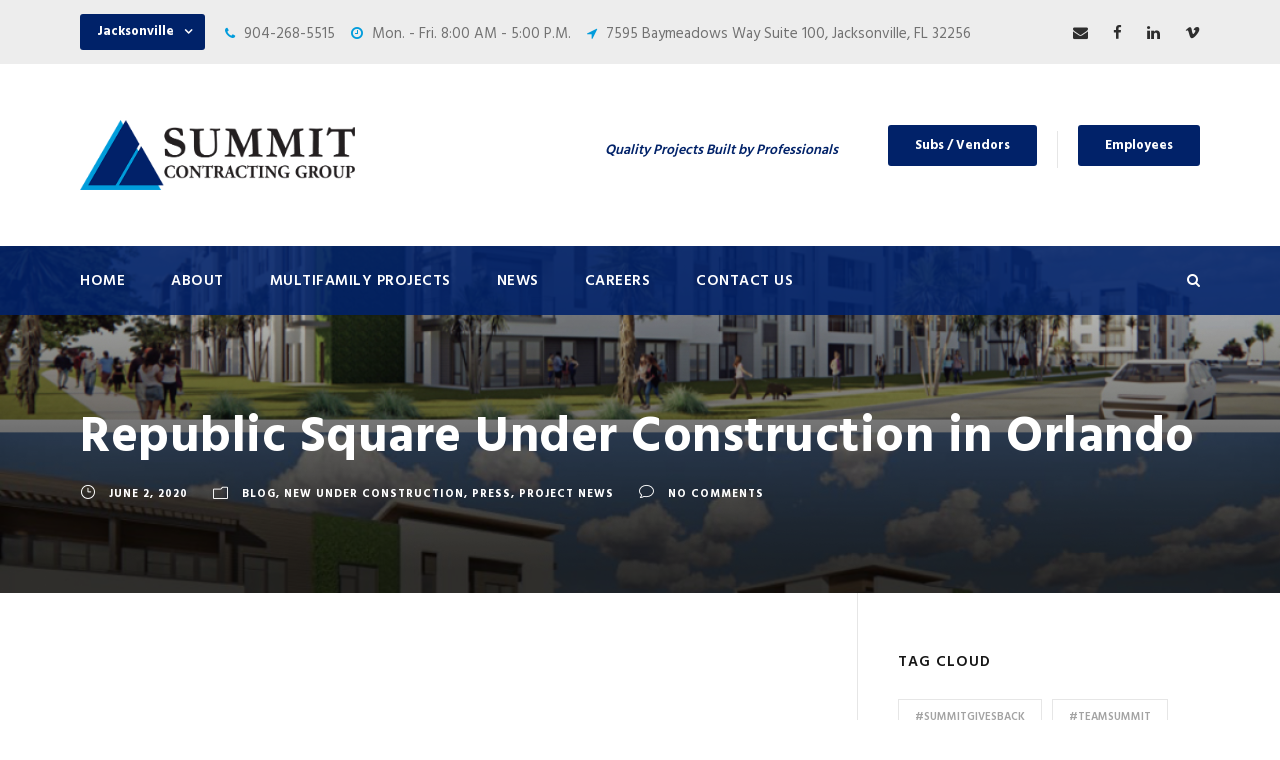

--- FILE ---
content_type: text/html; charset=UTF-8
request_url: https://www.summit-contracting.com/2020/06/02/republic-square-under-construction-in-orlando/
body_size: 14807
content:
<!DOCTYPE html>
<html lang="en-US" class="no-js">
<head>
	<meta charset="UTF-8">
	<meta name="viewport" content="width=device-width, initial-scale=1">
	<link rel="profile" href="http://gmpg.org/xfn/11">
	<link rel="pingback" href="https://www.summit-contracting.com/xmlrpc.php">
	<meta name='robots' content='index, follow, max-image-preview:large, max-snippet:-1, max-video-preview:-1' />
	<style>img:is([sizes="auto" i], [sizes^="auto," i]) { contain-intrinsic-size: 3000px 1500px }</style>
	
	<!-- This site is optimized with the Yoast SEO Premium plugin v22.3 (Yoast SEO v26.7) - https://yoast.com/wordpress/plugins/seo/ -->
	<title>Summit Breaks Ground on New Multifamily in Orlando, FL | Summit Contracting Group Blog</title>
	<meta name="description" content="Summit has started construction of Republic Square, a luxury multifamily project in Orlando, FL. This apartment development is located minutes away from Universal Studios." />
	<link rel="canonical" href="https://www.summit-contracting.com/2020/06/02/republic-square-under-construction-in-orlando/" />
	<meta property="og:locale" content="en_US" />
	<meta property="og:type" content="article" />
	<meta property="og:title" content="Republic Square Under Construction in Orlando" />
	<meta property="og:description" content="Summit has started construction of Republic Square, a luxury multifamily project in Orlando, FL. This apartment development is located minutes away from Universal Studios." />
	<meta property="og:url" content="https://www.summit-contracting.com/2020/06/02/republic-square-under-construction-in-orlando/" />
	<meta property="og:site_name" content="Summit Contracting Group" />
	<meta property="article:publisher" content="https://www.facebook.com/LeadingGeneralContractor" />
	<meta property="article:published_time" content="2020-06-02T15:25:03+00:00" />
	<meta property="article:modified_time" content="2020-06-02T15:25:06+00:00" />
	<meta property="og:image" content="https://www.summit-contracting.com/wp-content/uploads/2020/04/RepublicSquare-Rendering-web.jpg" />
	<meta property="og:image:width" content="1200" />
	<meta property="og:image:height" content="800" />
	<meta property="og:image:type" content="image/jpeg" />
	<meta name="author" content="Nicole George" />
	<meta name="twitter:card" content="summary_large_image" />
	<meta name="twitter:creator" content="@Summit_Con" />
	<meta name="twitter:site" content="@Summit_Con" />
	<meta name="twitter:label1" content="Written by" />
	<meta name="twitter:data1" content="Nicole George" />
	<script type="application/ld+json" class="yoast-schema-graph">{"@context":"https://schema.org","@graph":[{"@type":"Article","@id":"https://www.summit-contracting.com/2020/06/02/republic-square-under-construction-in-orlando/#article","isPartOf":{"@id":"https://www.summit-contracting.com/2020/06/02/republic-square-under-construction-in-orlando/"},"author":{"name":"Nicole George","@id":"https://www.summit-contracting.com/#/schema/person/1a9c5d33e4bf2484ac4fc0e5eb4857e8"},"headline":"Republic Square Under Construction in Orlando","datePublished":"2020-06-02T15:25:03+00:00","dateModified":"2020-06-02T15:25:06+00:00","mainEntityOfPage":{"@id":"https://www.summit-contracting.com/2020/06/02/republic-square-under-construction-in-orlando/"},"wordCount":6,"commentCount":0,"publisher":{"@id":"https://www.summit-contracting.com/#organization"},"image":{"@id":"https://www.summit-contracting.com/2020/06/02/republic-square-under-construction-in-orlando/#primaryimage"},"thumbnailUrl":"https://www.summit-contracting.com/wp-content/uploads/2020/04/RepublicSquare-Rendering-web.jpg","keywords":["Florida","Market Rate","mid-rise multifamily","multifamily construction","Orlando","Under Construction"],"articleSection":["Blog","New Under Construction","Press","Project News"],"inLanguage":"en-US"},{"@type":"WebPage","@id":"https://www.summit-contracting.com/2020/06/02/republic-square-under-construction-in-orlando/","url":"https://www.summit-contracting.com/2020/06/02/republic-square-under-construction-in-orlando/","name":"Summit Breaks Ground on New Multifamily in Orlando, FL | Summit Contracting Group Blog","isPartOf":{"@id":"https://www.summit-contracting.com/#website"},"primaryImageOfPage":{"@id":"https://www.summit-contracting.com/2020/06/02/republic-square-under-construction-in-orlando/#primaryimage"},"image":{"@id":"https://www.summit-contracting.com/2020/06/02/republic-square-under-construction-in-orlando/#primaryimage"},"thumbnailUrl":"https://www.summit-contracting.com/wp-content/uploads/2020/04/RepublicSquare-Rendering-web.jpg","datePublished":"2020-06-02T15:25:03+00:00","dateModified":"2020-06-02T15:25:06+00:00","description":"Summit has started construction of Republic Square, a luxury multifamily project in Orlando, FL. This apartment development is located minutes away from Universal Studios.","breadcrumb":{"@id":"https://www.summit-contracting.com/2020/06/02/republic-square-under-construction-in-orlando/#breadcrumb"},"inLanguage":"en-US","potentialAction":[{"@type":"ReadAction","target":["https://www.summit-contracting.com/2020/06/02/republic-square-under-construction-in-orlando/"]}]},{"@type":"ImageObject","inLanguage":"en-US","@id":"https://www.summit-contracting.com/2020/06/02/republic-square-under-construction-in-orlando/#primaryimage","url":"https://www.summit-contracting.com/wp-content/uploads/2020/04/RepublicSquare-Rendering-web.jpg","contentUrl":"https://www.summit-contracting.com/wp-content/uploads/2020/04/RepublicSquare-Rendering-web.jpg","width":1200,"height":800,"caption":"architects rendering of Republic Square apartment buildings"},{"@type":"BreadcrumbList","@id":"https://www.summit-contracting.com/2020/06/02/republic-square-under-construction-in-orlando/#breadcrumb","itemListElement":[{"@type":"ListItem","position":1,"name":"Home","item":"https://www.summit-contracting.com/"},{"@type":"ListItem","position":2,"name":"Republic Square Under Construction in Orlando"}]},{"@type":"WebSite","@id":"https://www.summit-contracting.com/#website","url":"https://www.summit-contracting.com/","name":"Summit Contracting Group","description":"Quality Projects Built by Professionals","publisher":{"@id":"https://www.summit-contracting.com/#organization"},"potentialAction":[{"@type":"SearchAction","target":{"@type":"EntryPoint","urlTemplate":"https://www.summit-contracting.com/?s={search_term_string}"},"query-input":{"@type":"PropertyValueSpecification","valueRequired":true,"valueName":"search_term_string"}}],"inLanguage":"en-US"},{"@type":"Organization","@id":"https://www.summit-contracting.com/#organization","name":"SUMMIT CONTRACTING GROUP","url":"https://www.summit-contracting.com/","logo":{"@type":"ImageObject","inLanguage":"en-US","@id":"https://www.summit-contracting.com/#/schema/logo/image/","url":"https://www.summit-contracting.com/wp-content/uploads/2020/03/summit-mobile-logo-new.png","contentUrl":"https://www.summit-contracting.com/wp-content/uploads/2020/03/summit-mobile-logo-new.png","width":300,"height":77,"caption":"SUMMIT CONTRACTING GROUP"},"image":{"@id":"https://www.summit-contracting.com/#/schema/logo/image/"},"sameAs":["https://www.facebook.com/LeadingGeneralContractor","https://x.com/Summit_Con","https://www.linkedin.com/company/summit-contracting-group-inc"]},{"@type":"Person","@id":"https://www.summit-contracting.com/#/schema/person/1a9c5d33e4bf2484ac4fc0e5eb4857e8","name":"Nicole George","image":{"@type":"ImageObject","inLanguage":"en-US","@id":"https://www.summit-contracting.com/#/schema/person/image/","url":"https://secure.gravatar.com/avatar/5170b30af49e8289b36265d9d5fae15af42bfcf3e9f7ba4cd1d511324b632aca?s=96&d=mm&r=g","contentUrl":"https://secure.gravatar.com/avatar/5170b30af49e8289b36265d9d5fae15af42bfcf3e9f7ba4cd1d511324b632aca?s=96&d=mm&r=g","caption":"Nicole George"},"sameAs":["https://www.summit-contracting.com/"],"url":"https://www.summit-contracting.com/author/nicoleg/"}]}</script>
	<!-- / Yoast SEO Premium plugin. -->


<link rel='dns-prefetch' href='//fonts.googleapis.com' />
<link rel="alternate" type="application/rss+xml" title="Summit Contracting Group &raquo; Feed" href="https://www.summit-contracting.com/feed/" />
<script type="text/javascript">
/* <![CDATA[ */
window._wpemojiSettings = {"baseUrl":"https:\/\/s.w.org\/images\/core\/emoji\/16.0.1\/72x72\/","ext":".png","svgUrl":"https:\/\/s.w.org\/images\/core\/emoji\/16.0.1\/svg\/","svgExt":".svg","source":{"concatemoji":"https:\/\/www.summit-contracting.com\/wp-includes\/js\/wp-emoji-release.min.js?ver=6.8.3"}};
/*! This file is auto-generated */
!function(s,n){var o,i,e;function c(e){try{var t={supportTests:e,timestamp:(new Date).valueOf()};sessionStorage.setItem(o,JSON.stringify(t))}catch(e){}}function p(e,t,n){e.clearRect(0,0,e.canvas.width,e.canvas.height),e.fillText(t,0,0);var t=new Uint32Array(e.getImageData(0,0,e.canvas.width,e.canvas.height).data),a=(e.clearRect(0,0,e.canvas.width,e.canvas.height),e.fillText(n,0,0),new Uint32Array(e.getImageData(0,0,e.canvas.width,e.canvas.height).data));return t.every(function(e,t){return e===a[t]})}function u(e,t){e.clearRect(0,0,e.canvas.width,e.canvas.height),e.fillText(t,0,0);for(var n=e.getImageData(16,16,1,1),a=0;a<n.data.length;a++)if(0!==n.data[a])return!1;return!0}function f(e,t,n,a){switch(t){case"flag":return n(e,"\ud83c\udff3\ufe0f\u200d\u26a7\ufe0f","\ud83c\udff3\ufe0f\u200b\u26a7\ufe0f")?!1:!n(e,"\ud83c\udde8\ud83c\uddf6","\ud83c\udde8\u200b\ud83c\uddf6")&&!n(e,"\ud83c\udff4\udb40\udc67\udb40\udc62\udb40\udc65\udb40\udc6e\udb40\udc67\udb40\udc7f","\ud83c\udff4\u200b\udb40\udc67\u200b\udb40\udc62\u200b\udb40\udc65\u200b\udb40\udc6e\u200b\udb40\udc67\u200b\udb40\udc7f");case"emoji":return!a(e,"\ud83e\udedf")}return!1}function g(e,t,n,a){var r="undefined"!=typeof WorkerGlobalScope&&self instanceof WorkerGlobalScope?new OffscreenCanvas(300,150):s.createElement("canvas"),o=r.getContext("2d",{willReadFrequently:!0}),i=(o.textBaseline="top",o.font="600 32px Arial",{});return e.forEach(function(e){i[e]=t(o,e,n,a)}),i}function t(e){var t=s.createElement("script");t.src=e,t.defer=!0,s.head.appendChild(t)}"undefined"!=typeof Promise&&(o="wpEmojiSettingsSupports",i=["flag","emoji"],n.supports={everything:!0,everythingExceptFlag:!0},e=new Promise(function(e){s.addEventListener("DOMContentLoaded",e,{once:!0})}),new Promise(function(t){var n=function(){try{var e=JSON.parse(sessionStorage.getItem(o));if("object"==typeof e&&"number"==typeof e.timestamp&&(new Date).valueOf()<e.timestamp+604800&&"object"==typeof e.supportTests)return e.supportTests}catch(e){}return null}();if(!n){if("undefined"!=typeof Worker&&"undefined"!=typeof OffscreenCanvas&&"undefined"!=typeof URL&&URL.createObjectURL&&"undefined"!=typeof Blob)try{var e="postMessage("+g.toString()+"("+[JSON.stringify(i),f.toString(),p.toString(),u.toString()].join(",")+"));",a=new Blob([e],{type:"text/javascript"}),r=new Worker(URL.createObjectURL(a),{name:"wpTestEmojiSupports"});return void(r.onmessage=function(e){c(n=e.data),r.terminate(),t(n)})}catch(e){}c(n=g(i,f,p,u))}t(n)}).then(function(e){for(var t in e)n.supports[t]=e[t],n.supports.everything=n.supports.everything&&n.supports[t],"flag"!==t&&(n.supports.everythingExceptFlag=n.supports.everythingExceptFlag&&n.supports[t]);n.supports.everythingExceptFlag=n.supports.everythingExceptFlag&&!n.supports.flag,n.DOMReady=!1,n.readyCallback=function(){n.DOMReady=!0}}).then(function(){return e}).then(function(){var e;n.supports.everything||(n.readyCallback(),(e=n.source||{}).concatemoji?t(e.concatemoji):e.wpemoji&&e.twemoji&&(t(e.twemoji),t(e.wpemoji)))}))}((window,document),window._wpemojiSettings);
/* ]]> */
</script>
<style id='wp-emoji-styles-inline-css' type='text/css'>

	img.wp-smiley, img.emoji {
		display: inline !important;
		border: none !important;
		box-shadow: none !important;
		height: 1em !important;
		width: 1em !important;
		margin: 0 0.07em !important;
		vertical-align: -0.1em !important;
		background: none !important;
		padding: 0 !important;
	}
</style>
<link rel='stylesheet' id='wp-block-library-css' href='https://www.summit-contracting.com/wp-includes/css/dist/block-library/style.min.css?ver=6.8.3' type='text/css' media='all' />
<style id='classic-theme-styles-inline-css' type='text/css'>
/*! This file is auto-generated */
.wp-block-button__link{color:#fff;background-color:#32373c;border-radius:9999px;box-shadow:none;text-decoration:none;padding:calc(.667em + 2px) calc(1.333em + 2px);font-size:1.125em}.wp-block-file__button{background:#32373c;color:#fff;text-decoration:none}
</style>
<style id='global-styles-inline-css' type='text/css'>
:root{--wp--preset--aspect-ratio--square: 1;--wp--preset--aspect-ratio--4-3: 4/3;--wp--preset--aspect-ratio--3-4: 3/4;--wp--preset--aspect-ratio--3-2: 3/2;--wp--preset--aspect-ratio--2-3: 2/3;--wp--preset--aspect-ratio--16-9: 16/9;--wp--preset--aspect-ratio--9-16: 9/16;--wp--preset--color--black: #000000;--wp--preset--color--cyan-bluish-gray: #abb8c3;--wp--preset--color--white: #ffffff;--wp--preset--color--pale-pink: #f78da7;--wp--preset--color--vivid-red: #cf2e2e;--wp--preset--color--luminous-vivid-orange: #ff6900;--wp--preset--color--luminous-vivid-amber: #fcb900;--wp--preset--color--light-green-cyan: #7bdcb5;--wp--preset--color--vivid-green-cyan: #00d084;--wp--preset--color--pale-cyan-blue: #8ed1fc;--wp--preset--color--vivid-cyan-blue: #0693e3;--wp--preset--color--vivid-purple: #9b51e0;--wp--preset--gradient--vivid-cyan-blue-to-vivid-purple: linear-gradient(135deg,rgba(6,147,227,1) 0%,rgb(155,81,224) 100%);--wp--preset--gradient--light-green-cyan-to-vivid-green-cyan: linear-gradient(135deg,rgb(122,220,180) 0%,rgb(0,208,130) 100%);--wp--preset--gradient--luminous-vivid-amber-to-luminous-vivid-orange: linear-gradient(135deg,rgba(252,185,0,1) 0%,rgba(255,105,0,1) 100%);--wp--preset--gradient--luminous-vivid-orange-to-vivid-red: linear-gradient(135deg,rgba(255,105,0,1) 0%,rgb(207,46,46) 100%);--wp--preset--gradient--very-light-gray-to-cyan-bluish-gray: linear-gradient(135deg,rgb(238,238,238) 0%,rgb(169,184,195) 100%);--wp--preset--gradient--cool-to-warm-spectrum: linear-gradient(135deg,rgb(74,234,220) 0%,rgb(151,120,209) 20%,rgb(207,42,186) 40%,rgb(238,44,130) 60%,rgb(251,105,98) 80%,rgb(254,248,76) 100%);--wp--preset--gradient--blush-light-purple: linear-gradient(135deg,rgb(255,206,236) 0%,rgb(152,150,240) 100%);--wp--preset--gradient--blush-bordeaux: linear-gradient(135deg,rgb(254,205,165) 0%,rgb(254,45,45) 50%,rgb(107,0,62) 100%);--wp--preset--gradient--luminous-dusk: linear-gradient(135deg,rgb(255,203,112) 0%,rgb(199,81,192) 50%,rgb(65,88,208) 100%);--wp--preset--gradient--pale-ocean: linear-gradient(135deg,rgb(255,245,203) 0%,rgb(182,227,212) 50%,rgb(51,167,181) 100%);--wp--preset--gradient--electric-grass: linear-gradient(135deg,rgb(202,248,128) 0%,rgb(113,206,126) 100%);--wp--preset--gradient--midnight: linear-gradient(135deg,rgb(2,3,129) 0%,rgb(40,116,252) 100%);--wp--preset--font-size--small: 13px;--wp--preset--font-size--medium: 20px;--wp--preset--font-size--large: 36px;--wp--preset--font-size--x-large: 42px;--wp--preset--spacing--20: 0.44rem;--wp--preset--spacing--30: 0.67rem;--wp--preset--spacing--40: 1rem;--wp--preset--spacing--50: 1.5rem;--wp--preset--spacing--60: 2.25rem;--wp--preset--spacing--70: 3.38rem;--wp--preset--spacing--80: 5.06rem;--wp--preset--shadow--natural: 6px 6px 9px rgba(0, 0, 0, 0.2);--wp--preset--shadow--deep: 12px 12px 50px rgba(0, 0, 0, 0.4);--wp--preset--shadow--sharp: 6px 6px 0px rgba(0, 0, 0, 0.2);--wp--preset--shadow--outlined: 6px 6px 0px -3px rgba(255, 255, 255, 1), 6px 6px rgba(0, 0, 0, 1);--wp--preset--shadow--crisp: 6px 6px 0px rgba(0, 0, 0, 1);}:where(.is-layout-flex){gap: 0.5em;}:where(.is-layout-grid){gap: 0.5em;}body .is-layout-flex{display: flex;}.is-layout-flex{flex-wrap: wrap;align-items: center;}.is-layout-flex > :is(*, div){margin: 0;}body .is-layout-grid{display: grid;}.is-layout-grid > :is(*, div){margin: 0;}:where(.wp-block-columns.is-layout-flex){gap: 2em;}:where(.wp-block-columns.is-layout-grid){gap: 2em;}:where(.wp-block-post-template.is-layout-flex){gap: 1.25em;}:where(.wp-block-post-template.is-layout-grid){gap: 1.25em;}.has-black-color{color: var(--wp--preset--color--black) !important;}.has-cyan-bluish-gray-color{color: var(--wp--preset--color--cyan-bluish-gray) !important;}.has-white-color{color: var(--wp--preset--color--white) !important;}.has-pale-pink-color{color: var(--wp--preset--color--pale-pink) !important;}.has-vivid-red-color{color: var(--wp--preset--color--vivid-red) !important;}.has-luminous-vivid-orange-color{color: var(--wp--preset--color--luminous-vivid-orange) !important;}.has-luminous-vivid-amber-color{color: var(--wp--preset--color--luminous-vivid-amber) !important;}.has-light-green-cyan-color{color: var(--wp--preset--color--light-green-cyan) !important;}.has-vivid-green-cyan-color{color: var(--wp--preset--color--vivid-green-cyan) !important;}.has-pale-cyan-blue-color{color: var(--wp--preset--color--pale-cyan-blue) !important;}.has-vivid-cyan-blue-color{color: var(--wp--preset--color--vivid-cyan-blue) !important;}.has-vivid-purple-color{color: var(--wp--preset--color--vivid-purple) !important;}.has-black-background-color{background-color: var(--wp--preset--color--black) !important;}.has-cyan-bluish-gray-background-color{background-color: var(--wp--preset--color--cyan-bluish-gray) !important;}.has-white-background-color{background-color: var(--wp--preset--color--white) !important;}.has-pale-pink-background-color{background-color: var(--wp--preset--color--pale-pink) !important;}.has-vivid-red-background-color{background-color: var(--wp--preset--color--vivid-red) !important;}.has-luminous-vivid-orange-background-color{background-color: var(--wp--preset--color--luminous-vivid-orange) !important;}.has-luminous-vivid-amber-background-color{background-color: var(--wp--preset--color--luminous-vivid-amber) !important;}.has-light-green-cyan-background-color{background-color: var(--wp--preset--color--light-green-cyan) !important;}.has-vivid-green-cyan-background-color{background-color: var(--wp--preset--color--vivid-green-cyan) !important;}.has-pale-cyan-blue-background-color{background-color: var(--wp--preset--color--pale-cyan-blue) !important;}.has-vivid-cyan-blue-background-color{background-color: var(--wp--preset--color--vivid-cyan-blue) !important;}.has-vivid-purple-background-color{background-color: var(--wp--preset--color--vivid-purple) !important;}.has-black-border-color{border-color: var(--wp--preset--color--black) !important;}.has-cyan-bluish-gray-border-color{border-color: var(--wp--preset--color--cyan-bluish-gray) !important;}.has-white-border-color{border-color: var(--wp--preset--color--white) !important;}.has-pale-pink-border-color{border-color: var(--wp--preset--color--pale-pink) !important;}.has-vivid-red-border-color{border-color: var(--wp--preset--color--vivid-red) !important;}.has-luminous-vivid-orange-border-color{border-color: var(--wp--preset--color--luminous-vivid-orange) !important;}.has-luminous-vivid-amber-border-color{border-color: var(--wp--preset--color--luminous-vivid-amber) !important;}.has-light-green-cyan-border-color{border-color: var(--wp--preset--color--light-green-cyan) !important;}.has-vivid-green-cyan-border-color{border-color: var(--wp--preset--color--vivid-green-cyan) !important;}.has-pale-cyan-blue-border-color{border-color: var(--wp--preset--color--pale-cyan-blue) !important;}.has-vivid-cyan-blue-border-color{border-color: var(--wp--preset--color--vivid-cyan-blue) !important;}.has-vivid-purple-border-color{border-color: var(--wp--preset--color--vivid-purple) !important;}.has-vivid-cyan-blue-to-vivid-purple-gradient-background{background: var(--wp--preset--gradient--vivid-cyan-blue-to-vivid-purple) !important;}.has-light-green-cyan-to-vivid-green-cyan-gradient-background{background: var(--wp--preset--gradient--light-green-cyan-to-vivid-green-cyan) !important;}.has-luminous-vivid-amber-to-luminous-vivid-orange-gradient-background{background: var(--wp--preset--gradient--luminous-vivid-amber-to-luminous-vivid-orange) !important;}.has-luminous-vivid-orange-to-vivid-red-gradient-background{background: var(--wp--preset--gradient--luminous-vivid-orange-to-vivid-red) !important;}.has-very-light-gray-to-cyan-bluish-gray-gradient-background{background: var(--wp--preset--gradient--very-light-gray-to-cyan-bluish-gray) !important;}.has-cool-to-warm-spectrum-gradient-background{background: var(--wp--preset--gradient--cool-to-warm-spectrum) !important;}.has-blush-light-purple-gradient-background{background: var(--wp--preset--gradient--blush-light-purple) !important;}.has-blush-bordeaux-gradient-background{background: var(--wp--preset--gradient--blush-bordeaux) !important;}.has-luminous-dusk-gradient-background{background: var(--wp--preset--gradient--luminous-dusk) !important;}.has-pale-ocean-gradient-background{background: var(--wp--preset--gradient--pale-ocean) !important;}.has-electric-grass-gradient-background{background: var(--wp--preset--gradient--electric-grass) !important;}.has-midnight-gradient-background{background: var(--wp--preset--gradient--midnight) !important;}.has-small-font-size{font-size: var(--wp--preset--font-size--small) !important;}.has-medium-font-size{font-size: var(--wp--preset--font-size--medium) !important;}.has-large-font-size{font-size: var(--wp--preset--font-size--large) !important;}.has-x-large-font-size{font-size: var(--wp--preset--font-size--x-large) !important;}
:where(.wp-block-post-template.is-layout-flex){gap: 1.25em;}:where(.wp-block-post-template.is-layout-grid){gap: 1.25em;}
:where(.wp-block-columns.is-layout-flex){gap: 2em;}:where(.wp-block-columns.is-layout-grid){gap: 2em;}
:root :where(.wp-block-pullquote){font-size: 1.5em;line-height: 1.6;}
</style>
<link rel='stylesheet' id='contact-form-7-css' href='https://www.summit-contracting.com/wp-content/plugins/contact-form-7/includes/css/styles.css?ver=6.1.4' type='text/css' media='all' />
<link rel='stylesheet' id='gdlr-core-google-font-css' href='https://fonts.googleapis.com/css?family=Hind%3A300%2Cregular%2C500%2C600%2C700&#038;subset=latin-ext%2Cdevanagari%2Clatin&#038;ver=6.8.3' type='text/css' media='all' />
<link rel='stylesheet' id='font-awesome-css' href='https://www.summit-contracting.com/wp-content/plugins/goodlayers-core/plugins/fontawesome/font-awesome.css?ver=6.8.3' type='text/css' media='all' />
<link rel='stylesheet' id='elegant-font-css' href='https://www.summit-contracting.com/wp-content/plugins/goodlayers-core/plugins/elegant/elegant-font.css?ver=6.8.3' type='text/css' media='all' />
<link rel='stylesheet' id='gdlr-core-plugin-css' href='https://www.summit-contracting.com/wp-content/plugins/goodlayers-core/plugins/style.css?ver=6.8.3' type='text/css' media='all' />
<link rel='stylesheet' id='gdlr-core-page-builder-css' href='https://www.summit-contracting.com/wp-content/plugins/goodlayers-core/include/css/page-builder.css?ver=6.8.3' type='text/css' media='all' />
<link rel='stylesheet' id='wp-components-css' href='https://www.summit-contracting.com/wp-includes/css/dist/components/style.min.css?ver=6.8.3' type='text/css' media='all' />
<link rel='stylesheet' id='godaddy-styles-css' href='https://www.summit-contracting.com/wp-content/mu-plugins/vendor/wpex/godaddy-launch/includes/Dependencies/GoDaddy/Styles/build/latest.css?ver=2.0.2' type='text/css' media='all' />
<link rel='stylesheet' id='realfactory-style-core-css' href='https://www.summit-contracting.com/wp-content/themes/realfactory/css/style-core.css?ver=6.8.3' type='text/css' media='all' />
<link rel='stylesheet' id='realfactory-custom-style-css' href='https://www.summit-contracting.com/wp-content/uploads/rftr-style-custom.css?1768329877&#038;ver=6.8.3' type='text/css' media='all' />
<script type="text/javascript" src="https://www.summit-contracting.com/wp-includes/js/jquery/jquery.min.js?ver=3.7.1" id="jquery-core-js"></script>
<script type="text/javascript" src="https://www.summit-contracting.com/wp-includes/js/jquery/jquery-migrate.min.js?ver=3.4.1" id="jquery-migrate-js"></script>
<link rel="https://api.w.org/" href="https://www.summit-contracting.com/wp-json/" /><link rel="alternate" title="JSON" type="application/json" href="https://www.summit-contracting.com/wp-json/wp/v2/posts/9501" /><link rel="EditURI" type="application/rsd+xml" title="RSD" href="https://www.summit-contracting.com/xmlrpc.php?rsd" />
<link rel='shortlink' href='https://www.summit-contracting.com/?p=9501' />
<link rel="alternate" title="oEmbed (JSON)" type="application/json+oembed" href="https://www.summit-contracting.com/wp-json/oembed/1.0/embed?url=https%3A%2F%2Fwww.summit-contracting.com%2F2020%2F06%2F02%2Frepublic-square-under-construction-in-orlando%2F" />
<link rel="alternate" title="oEmbed (XML)" type="text/xml+oembed" href="https://www.summit-contracting.com/wp-json/oembed/1.0/embed?url=https%3A%2F%2Fwww.summit-contracting.com%2F2020%2F06%2F02%2Frepublic-square-under-construction-in-orlando%2F&#038;format=xml" />
<!--[if lt IE 9]>
<script src="https://www.summit-contracting.com/wp-content/themes/realfactory/js/html5.js"></script>
<![endif]-->
<meta name="generator" content="Powered by Slider Revolution 6.6.20 - responsive, Mobile-Friendly Slider Plugin for WordPress with comfortable drag and drop interface." />
<!-- Google Tag Manager -->
<script>(function(w,d,s,l,i){w[l]=w[l]||[];w[l].push({'gtm.start':
new Date().getTime(),event:'gtm.js'});var f=d.getElementsByTagName(s)[0],
j=d.createElement(s),dl=l!='dataLayer'?'&l='+l:'';j.async=true;j.src=
'https://www.googletagmanager.com/gtm.js?id='+i+dl;f.parentNode.insertBefore(j,f);
})(window,document,'script','dataLayer','GTM-PPWBMJM');</script>
<!-- End Google Tag Manager --><link rel="icon" href="https://www.summit-contracting.com/wp-content/uploads/2020/01/cropped-summit-favicon-100x100-1-32x32.png" sizes="32x32" />
<link rel="icon" href="https://www.summit-contracting.com/wp-content/uploads/2020/01/cropped-summit-favicon-100x100-1-192x192.png" sizes="192x192" />
<link rel="apple-touch-icon" href="https://www.summit-contracting.com/wp-content/uploads/2020/01/cropped-summit-favicon-100x100-1-180x180.png" />
<meta name="msapplication-TileImage" content="https://www.summit-contracting.com/wp-content/uploads/2020/01/cropped-summit-favicon-100x100-1-270x270.png" />
<script>function setREVStartSize(e){
			//window.requestAnimationFrame(function() {
				window.RSIW = window.RSIW===undefined ? window.innerWidth : window.RSIW;
				window.RSIH = window.RSIH===undefined ? window.innerHeight : window.RSIH;
				try {
					var pw = document.getElementById(e.c).parentNode.offsetWidth,
						newh;
					pw = pw===0 || isNaN(pw) || (e.l=="fullwidth" || e.layout=="fullwidth") ? window.RSIW : pw;
					e.tabw = e.tabw===undefined ? 0 : parseInt(e.tabw);
					e.thumbw = e.thumbw===undefined ? 0 : parseInt(e.thumbw);
					e.tabh = e.tabh===undefined ? 0 : parseInt(e.tabh);
					e.thumbh = e.thumbh===undefined ? 0 : parseInt(e.thumbh);
					e.tabhide = e.tabhide===undefined ? 0 : parseInt(e.tabhide);
					e.thumbhide = e.thumbhide===undefined ? 0 : parseInt(e.thumbhide);
					e.mh = e.mh===undefined || e.mh=="" || e.mh==="auto" ? 0 : parseInt(e.mh,0);
					if(e.layout==="fullscreen" || e.l==="fullscreen")
						newh = Math.max(e.mh,window.RSIH);
					else{
						e.gw = Array.isArray(e.gw) ? e.gw : [e.gw];
						for (var i in e.rl) if (e.gw[i]===undefined || e.gw[i]===0) e.gw[i] = e.gw[i-1];
						e.gh = e.el===undefined || e.el==="" || (Array.isArray(e.el) && e.el.length==0)? e.gh : e.el;
						e.gh = Array.isArray(e.gh) ? e.gh : [e.gh];
						for (var i in e.rl) if (e.gh[i]===undefined || e.gh[i]===0) e.gh[i] = e.gh[i-1];
											
						var nl = new Array(e.rl.length),
							ix = 0,
							sl;
						e.tabw = e.tabhide>=pw ? 0 : e.tabw;
						e.thumbw = e.thumbhide>=pw ? 0 : e.thumbw;
						e.tabh = e.tabhide>=pw ? 0 : e.tabh;
						e.thumbh = e.thumbhide>=pw ? 0 : e.thumbh;
						for (var i in e.rl) nl[i] = e.rl[i]<window.RSIW ? 0 : e.rl[i];
						sl = nl[0];
						for (var i in nl) if (sl>nl[i] && nl[i]>0) { sl = nl[i]; ix=i;}
						var m = pw>(e.gw[ix]+e.tabw+e.thumbw) ? 1 : (pw-(e.tabw+e.thumbw)) / (e.gw[ix]);
						newh =  (e.gh[ix] * m) + (e.tabh + e.thumbh);
					}
					var el = document.getElementById(e.c);
					if (el!==null && el) el.style.height = newh+"px";
					el = document.getElementById(e.c+"_wrapper");
					if (el!==null && el) {
						el.style.height = newh+"px";
						el.style.display = "block";
					}
				} catch(e){
					console.log("Failure at Presize of Slider:" + e)
				}
			//});
		  };</script>
</head>

<body class="wp-singular post-template-default single single-post postid-9501 single-format-standard wp-theme-realfactory gdlr-core-body realfactory-body realfactory-body-front realfactory-full  realfactory-with-sticky-navigation gdlr-core-link-to-lightbox">
<!-- Google Tag Manager (noscript) -->
<noscript><iframe src="https://www.googletagmanager.com/ns.html?id=GTM-PPWBMJM"
height="0" width="0" style="display:none;visibility:hidden"></iframe></noscript>
<!-- End Google Tag Manager (noscript) -->
<div class="realfactory-mobile-header-wrap" ><div class="realfactory-mobile-header realfactory-header-background realfactory-style-slide" id="realfactory-mobile-header" ><div class="realfactory-mobile-header-container realfactory-container" ><div class="realfactory-logo  realfactory-item-pdlr"><div class="realfactory-logo-inner"><a href="https://www.summit-contracting.com/" ><img src="https://www.summit-contracting.com/wp-content/uploads/2020/03/summit-web-logo-new.png" alt="Summit Contracting Group" width="700" height="179" title="Summit Contracting Group" /></a></div></div><div class="realfactory-mobile-menu-right" ><div class="realfactory-main-menu-search" id="realfactory-mobile-top-search" ><i class="fa fa-search" ></i></div><div class="realfactory-top-search-wrap" >
	<div class="realfactory-top-search-close" ></div>

	<div class="realfactory-top-search-row" >
		<div class="realfactory-top-search-cell" >
			<form role="search" method="get" class="search-form" action="https://www.summit-contracting.com/">
				<input type="text" class="search-field realfactory-title-font" placeholder="Search..." value="" name="s">
				<div class="realfactory-top-search-submit"><i class="fa fa-search" ></i></div>
				<input type="submit" class="search-submit" value="Search">
				<div class="realfactory-top-search-close"><i class="icon_close" ></i></div>
			</form>
		</div>
	</div>

</div>
<div class="realfactory-mobile-menu" ><a class="realfactory-mm-menu-button realfactory-mobile-menu-button realfactory-mobile-button-hamburger-with-border" href="#realfactory-mobile-menu"  ><i class="fa fa-bars" ></i></a><div class="realfactory-mm-menu-wrap realfactory-navigation-font" id="realfactory-mobile-menu" data-slide="right" ><ul id="menu-mobile-menu" class="m-menu"><li class="menu-item menu-item-type-post_type menu-item-object-page menu-item-home menu-item-4619"><a href="https://www.summit-contracting.com/">Home</a></li>
<li class="menu-item menu-item-type-custom menu-item-object-custom menu-item-has-children menu-item-4620"><a href="#">About</a>
<ul class="sub-menu">
	<li class="menu-item menu-item-type-post_type menu-item-object-page menu-item-11160"><a href="https://www.summit-contracting.com/about-us/">About Us</a></li>
	<li class="menu-item menu-item-type-post_type menu-item-object-page menu-item-4622"><a href="https://www.summit-contracting.com/why-summit/">Why Summit?</a></li>
	<li class="menu-item menu-item-type-post_type menu-item-object-page menu-item-4623"><a href="https://www.summit-contracting.com/leadership/">Leadership</a></li>
	<li class="menu-item menu-item-type-post_type menu-item-object-page menu-item-4624"><a href="https://www.summit-contracting.com/testimonials/">Testimonials</a></li>
	<li class="menu-item menu-item-type-post_type menu-item-object-page menu-item-7088"><a href="https://www.summit-contracting.com/summit-in-the-community/">Summit in the Community</a></li>
</ul>
</li>
<li class="menu-item menu-item-type-custom menu-item-object-custom menu-item-has-children menu-item-4626"><a href="/all-multifamily-projects">Multifamily Projects</a>
<ul class="sub-menu">
	<li class="menu-item menu-item-type-post_type menu-item-object-page menu-item-6513"><a href="https://www.summit-contracting.com/under-construction-multifamily/">Under Construction</a></li>
	<li class="menu-item menu-item-type-post_type menu-item-object-page menu-item-14000"><a href="https://www.summit-contracting.com/garden-style-apartments/">Garden Style Apartments</a></li>
	<li class="menu-item menu-item-type-post_type menu-item-object-page menu-item-13999"><a href="https://www.summit-contracting.com/high-density-apartments/">High Density Apartments</a></li>
	<li class="menu-item menu-item-type-post_type menu-item-object-page menu-item-7270"><a href="https://www.summit-contracting.com/conventional-market-rate/">Conventional / Market Rate</a></li>
	<li class="menu-item menu-item-type-post_type menu-item-object-page menu-item-6521"><a href="https://www.summit-contracting.com/senior-living/">Senior Living</a></li>
	<li class="menu-item menu-item-type-post_type menu-item-object-page menu-item-6520"><a href="https://www.summit-contracting.com/assisted-living/">Assisted Living</a></li>
	<li class="menu-item menu-item-type-post_type menu-item-object-page menu-item-6519"><a href="https://www.summit-contracting.com/student-housing/">Student Housing</a></li>
	<li class="menu-item menu-item-type-post_type menu-item-object-page menu-item-6518"><a href="https://www.summit-contracting.com/mixed-use/">Mixed-Use</a></li>
	<li class="menu-item menu-item-type-custom menu-item-object-custom menu-item-has-children menu-item-7089"><a href="#">Tax Credit / HUD</a>
	<ul class="sub-menu">
		<li class="menu-item menu-item-type-post_type menu-item-object-page menu-item-6515"><a href="https://www.summit-contracting.com/tax-credit/">Tax Credit</a></li>
		<li class="menu-item menu-item-type-post_type menu-item-object-page menu-item-6517"><a href="https://www.summit-contracting.com/affordable-workforce-housing/">Affordable / Workforce Housing</a></li>
		<li class="menu-item menu-item-type-post_type menu-item-object-page menu-item-6514"><a href="https://www.summit-contracting.com/hud/">HUD</a></li>
	</ul>
</li>
	<li class="menu-item menu-item-type-post_type menu-item-object-page menu-item-6516"><a href="https://www.summit-contracting.com/special-use-non-profit/">Special Use / Non-Profit</a></li>
</ul>
</li>
<li class="menu-item menu-item-type-custom menu-item-object-custom menu-item-has-children menu-item-4629"><a href="#">News</a>
<ul class="sub-menu">
	<li class="menu-item menu-item-type-post_type menu-item-object-page menu-item-4632"><a href="https://www.summit-contracting.com/press/">Press</a></li>
	<li class="menu-item menu-item-type-post_type menu-item-object-page menu-item-4631"><a href="https://www.summit-contracting.com/newsletters/">Newsletter</a></li>
	<li class="menu-item menu-item-type-post_type menu-item-object-page menu-item-4630"><a href="https://www.summit-contracting.com/market-watch/">Market Watch</a></li>
</ul>
</li>
<li class="menu-item menu-item-type-post_type menu-item-object-page menu-item-has-children menu-item-5239"><a href="https://www.summit-contracting.com/careers/">Careers</a>
<ul class="sub-menu">
	<li class="menu-item menu-item-type-post_type menu-item-object-page menu-item-9931"><a href="https://www.summit-contracting.com/careers/">Careers</a></li>
	<li class="menu-item menu-item-type-post_type menu-item-object-page menu-item-9926"><a href="https://www.summit-contracting.com/job-openings/">Job Openings</a></li>
</ul>
</li>
<li class="menu-item menu-item-type-custom menu-item-object-custom menu-item-4636"><a href="/subcontractors-vendors/">Subs / Vendors</a></li>
<li class="menu-item menu-item-type-custom menu-item-object-custom menu-item-4637"><a href="/employees">Employees</a></li>
<li class="menu-item menu-item-type-post_type menu-item-object-page menu-item-4634"><a href="https://www.summit-contracting.com/contact-us/">Contact Us</a></li>
</ul></div></div></div></div></div></div><div class="realfactory-body-outer-wrapper ">
		<div class="realfactory-body-wrapper clearfix  realfactory-with-transparent-navigation realfactory-with-frame">
	<div class="realfactory-top-bar" ><div class="realfactory-top-bar-background" ></div><div class="realfactory-top-bar-container clearfix realfactory-container " ><div class="realfactory-top-bar-left realfactory-item-pdlr"><div class="gdlr-core-dropdown-tab gdlr-core-js clearfix" ><div class="gdlr-core-dropdown-tab-title" ><span class="gdlr-core-head">Jacksonville</span><div class="gdlr-core-dropdown-tab-head-wrap" ><div class="gdlr-core-dropdown-tab-head gdlr-core-active" data-index="0" >Jacksonville</div><div class="gdlr-core-dropdown-tab-head " data-index="1" >Atlanta</div></div></div><div class="gdlr-core-dropdown-tab-content-wrap" ><div class="gdlr-core-dropdown-tab-content gdlr-core-active" data-index="0" >

<i class="fa fa-phone" style="font-size: 13px ;color: #019cdc ;margin-right: 9px ;"  ></i><a href="tel:904-268-5515">904-268-5515</a> <i class="fa fa-clock-o" style="font-size: 14px ;color: #019cdc ;margin-left: 12px ;margin-right: 9px ;"  ></i>Mon. - Fri. 8:00 AM - 5:00 P.M. <i class="fa fa-location-arrow" style="font-size: 13px ;color: #019cdc ;margin-left: 12px ;margin-right: 9px ;"  ></i><a href="https://www.summit-contracting.com/contact-us/" target="_blank">7595 Baymeadows Way Suite 100, Jacksonville, FL 32256</a>
</div><div class="gdlr-core-dropdown-tab-content " data-index="1" >

<i class="fa fa-phone" style="font-size: 16px ;color: #019cdc ;margin-right: 10px ;"  ></i> <a href="tel:904-268-5515">904-268-5515</a>    <i class="fa fa-clock-o" style="font-size: 16px ;color: #019cdc ;margin-left: 24px ;margin-right: 10px ;"  ></i> Mon. - Fri. 8:00 AM - 5:00 P.M.  <i class="fa fa-location-arrow" style="font-size: 16px ;color: #019cdc ;margin-left: 24px ;margin-right: 10px ;"  ></i><a href="https://goo.gl/maps/JYC9FzjFximhZfmXA" target="_blank" rel="noopener">53 Perimeter Center East, Suite 550, Atlanta, GA 30346</a>
</div></div></div></div><div class="realfactory-top-bar-right realfactory-item-pdlr"><div class="realfactory-top-bar-right-social" ><a href="mailto:pr@summit-contracting.com" target="_blank" class="realfactory-top-bar-social-icon" title="email" ><i class="fa fa-envelope" ></i></a><a href="https://www.facebook.com/LeadingGeneralContractor/" target="_blank" class="realfactory-top-bar-social-icon" title="facebook" ><i class="fa fa-facebook" ></i></a><a href="https://www.linkedin.com/company/summit-contracting-group-inc/" target="_blank" class="realfactory-top-bar-social-icon" title="linkedin" ><i class="fa fa-linkedin" ></i></a><a href="https://vimeo.com/summitcontractinggroup" target="_blank" class="realfactory-top-bar-social-icon" title="vimeo" ><i class="fa fa-vimeo" ></i></a></div></div></div></div>	
<header class="realfactory-header-wrap realfactory-header-style-bar realfactory-header-background  realfactory-style-left" >
	<div class="realfactory-header-container clearfix  realfactory-container">
		<div class="realfactory-header-container-inner">
		<div class="realfactory-logo  realfactory-item-pdlr"><div class="realfactory-logo-inner"><a href="https://www.summit-contracting.com/" ><img src="https://www.summit-contracting.com/wp-content/uploads/2020/03/summit-web-logo-new.png" alt="Summit Contracting Group" width="700" height="179" title="Summit Contracting Group" /></a></div></div><div class="realfactory-logo-right-text realfactory-item-pdlr" ><div class="realfactory-logo-right-block" ><div class="realfactory-logo-right-block-content" ><div class="realfactory-logo-right-block-title realfactory-title-font" ><i style="font-size: 14px">Quality Projects Built by Professionals</i><a class="realfactory-header-right-button" href=“/subcontractors-vendors“ target="_self">Subs / Vendors</a></div></div></div><div class="realfactory-logo-right-block" ><div class="realfactory-logo-right-block-content" ><div class="realfactory-logo-right-block-title realfactory-title-font" ><a class="realfactory-header-right-button" href=“/employees" target="_self">Employees</a></div></div></div></div>		</div>
	</div>
</header><!-- header -->
<div class="realfactory-navigation-bar-wrap  realfactory-style-transparent realfactory-sticky-navigation realfactory-sticky-navigation-height realfactory-style-left  realfactory-style-fixed realfactory-without-placeholder" >
	<div class="realfactory-navigation-background" ></div>
	<div class="realfactory-navigation-container clearfix  realfactory-container">
				<div class="realfactory-navigation realfactory-item-pdlr clearfix " >
		<div class="realfactory-main-menu" id="realfactory-main-menu" ><ul id="menu-main-menu" class="sf-menu"><li  class="menu-item menu-item-type-post_type menu-item-object-page menu-item-home menu-item-4572 realfactory-normal-menu"><a href="https://www.summit-contracting.com/">Home</a></li>
<li  class="menu-item menu-item-type-custom menu-item-object-custom menu-item-has-children menu-item-4573 realfactory-normal-menu"><a href="#" class="sf-with-ul-pre">About</a>
<ul class="sub-menu">
	<li  class="menu-item menu-item-type-post_type menu-item-object-page menu-item-11159" data-size="60"><a href="https://www.summit-contracting.com/about-us/">About Us</a></li>
	<li  class="menu-item menu-item-type-post_type menu-item-object-page menu-item-4575" data-size="60"><a href="https://www.summit-contracting.com/why-summit/">Why Summit?</a></li>
	<li  class="menu-item menu-item-type-post_type menu-item-object-page menu-item-4576" data-size="60"><a href="https://www.summit-contracting.com/leadership/">Leadership</a></li>
	<li  class="menu-item menu-item-type-post_type menu-item-object-page menu-item-4577" data-size="60"><a href="https://www.summit-contracting.com/testimonials/">Testimonials</a></li>
	<li  class="menu-item menu-item-type-post_type menu-item-object-page menu-item-6706" data-size="60"><a href="https://www.summit-contracting.com/summit-in-the-community/">Summit in the Community</a></li>
</ul>
</li>
<li  class="menu-item menu-item-type-custom menu-item-object-custom menu-item-has-children menu-item-4579 realfactory-normal-menu"><a href="/all-multifamily-projects" class="sf-with-ul-pre">Multifamily Projects</a>
<ul class="sub-menu">
	<li  class="menu-item menu-item-type-post_type menu-item-object-page menu-item-6502" data-size="60"><a href="https://www.summit-contracting.com/under-construction-multifamily/">Under Construction</a></li>
	<li  class="menu-item menu-item-type-post_type menu-item-object-page menu-item-has-children menu-item-7269" data-size="60"><a href="https://www.summit-contracting.com/conventional-market-rate/" class="sf-with-ul-pre">Conventional / Market Rate</a>
	<ul class="sub-menu">
		<li  class="menu-item menu-item-type-post_type menu-item-object-page menu-item-14002"><a href="https://www.summit-contracting.com/garden-style-apartments/">Garden Style Apartments</a></li>
		<li  class="menu-item menu-item-type-post_type menu-item-object-page menu-item-14001"><a href="https://www.summit-contracting.com/high-density-apartments/">High Density Apartments</a></li>
	</ul>
</li>
	<li  class="menu-item menu-item-type-post_type menu-item-object-page menu-item-6510" data-size="60"><a href="https://www.summit-contracting.com/senior-living/">Senior Living</a></li>
	<li  class="menu-item menu-item-type-post_type menu-item-object-page menu-item-6509" data-size="60"><a href="https://www.summit-contracting.com/assisted-living/">Assisted Living</a></li>
	<li  class="menu-item menu-item-type-post_type menu-item-object-page menu-item-6508" data-size="60"><a href="https://www.summit-contracting.com/student-housing/">Student Housing</a></li>
	<li  class="menu-item menu-item-type-post_type menu-item-object-page menu-item-6507" data-size="60"><a href="https://www.summit-contracting.com/mixed-use/">Mixed-Use</a></li>
	<li  class="menu-item menu-item-type-custom menu-item-object-custom menu-item-has-children menu-item-7087" data-size="60"><a href="#" class="sf-with-ul-pre">Tax Credit / HUD</a>
	<ul class="sub-menu">
		<li  class="menu-item menu-item-type-post_type menu-item-object-page menu-item-6504"><a href="https://www.summit-contracting.com/tax-credit/">Tax Credit</a></li>
		<li  class="menu-item menu-item-type-post_type menu-item-object-page menu-item-6506"><a href="https://www.summit-contracting.com/affordable-workforce-housing/">Affordable / Workforce Housing</a></li>
		<li  class="menu-item menu-item-type-post_type menu-item-object-page menu-item-6503"><a href="https://www.summit-contracting.com/hud/">HUD</a></li>
	</ul>
</li>
	<li  class="menu-item menu-item-type-post_type menu-item-object-page menu-item-6505" data-size="60"><a href="https://www.summit-contracting.com/special-use-non-profit/">Special Use / Non-Profit</a></li>
</ul>
</li>
<li  class="menu-item menu-item-type-custom menu-item-object-custom menu-item-has-children menu-item-4582 realfactory-normal-menu"><a href="#" class="sf-with-ul-pre">News</a>
<ul class="sub-menu">
	<li  class="menu-item menu-item-type-post_type menu-item-object-page menu-item-6747" data-size="60"><a href="https://www.summit-contracting.com/press/">Press</a></li>
	<li  class="menu-item menu-item-type-post_type menu-item-object-page menu-item-4584" data-size="60"><a href="https://www.summit-contracting.com/newsletters/">Newsletter</a></li>
	<li  class="menu-item menu-item-type-post_type menu-item-object-page menu-item-4583" data-size="60"><a href="https://www.summit-contracting.com/market-watch/">Market Watch</a></li>
</ul>
</li>
<li  class="menu-item menu-item-type-post_type menu-item-object-page menu-item-has-children menu-item-5240 realfactory-normal-menu"><a href="https://www.summit-contracting.com/careers/" class="sf-with-ul-pre">Careers</a>
<ul class="sub-menu">
	<li  class="menu-item menu-item-type-post_type menu-item-object-page menu-item-9934" data-size="60"><a href="https://www.summit-contracting.com/careers/">Careers</a></li>
	<li  class="menu-item menu-item-type-post_type menu-item-object-page menu-item-9936" data-size="60"><a href="https://www.summit-contracting.com/job-openings/">Job Openings</a></li>
</ul>
</li>
<li  class="menu-item menu-item-type-post_type menu-item-object-page menu-item-4586 realfactory-normal-menu"><a href="https://www.summit-contracting.com/contact-us/">Contact Us</a></li>
</ul><div class="realfactory-navigation-slide-bar" id="realfactory-navigation-slide-bar" ></div></div><div class="realfactory-main-menu-right-wrap clearfix " ><div class="realfactory-main-menu-search" id="realfactory-top-search" ><i class="fa fa-search" ></i></div><div class="realfactory-top-search-wrap" >
	<div class="realfactory-top-search-close" ></div>

	<div class="realfactory-top-search-row" >
		<div class="realfactory-top-search-cell" >
			<form role="search" method="get" class="search-form" action="https://www.summit-contracting.com/">
				<input type="text" class="search-field realfactory-title-font" placeholder="Search..." value="" name="s">
				<div class="realfactory-top-search-submit"><i class="fa fa-search" ></i></div>
				<input type="submit" class="search-submit" value="Search">
				<div class="realfactory-top-search-close"><i class="icon_close" ></i></div>
			</form>
		</div>
	</div>

</div>
</div>		</div><!-- realfactory-navigation -->

	</div><!-- realfactory-header-container -->
</div><!-- realfactory-navigation-bar-wrap -->	<div class="realfactory-page-wrapper" id="realfactory-page-wrapper" ><div class="realfactory-blog-title-wrap  realfactory-style-small realfactory-feature-image" style="background-image: url(https://www.summit-contracting.com/wp-content/uploads/2020/04/RepublicSquare-Rendering-web.jpg) ;" ><div class="realfactory-header-transparent-substitute" ></div><div class="realfactory-blog-title-overlay"  ></div><div class="realfactory-blog-title-container realfactory-container" ><div class="realfactory-blog-title-content realfactory-item-pdlr"  ><header class="realfactory-single-article-head clearfix" ><div class="realfactory-single-article-head-right"><h1 class="realfactory-single-article-title">Republic Square Under Construction in Orlando</h1><div class="realfactory-blog-info-wrapper" ><div class="realfactory-blog-info realfactory-blog-info-font realfactory-blog-info-date"><span class="realfactory-head" ><i class="icon_clock_alt" ></i></span><a href="https://www.summit-contracting.com/2020/06/02/">June 2, 2020</a></div><div class="realfactory-blog-info realfactory-blog-info-font realfactory-blog-info-category"><span class="realfactory-head" ><i class="icon_folder-alt" ></i></span><a href="https://www.summit-contracting.com/category/blog/" rel="tag">Blog</a><span class="gdlr-core-sep">,</span> <a href="https://www.summit-contracting.com/category/new-under-construction/" rel="tag">New Under Construction</a><span class="gdlr-core-sep">,</span> <a href="https://www.summit-contracting.com/category/press/" rel="tag">Press</a><span class="gdlr-core-sep">,</span> <a href="https://www.summit-contracting.com/category/project-news/" rel="tag">Project News</a></div><div class="realfactory-blog-info realfactory-blog-info-font realfactory-blog-info-comment"><span class="realfactory-head" ><i class="icon_comment_alt" ></i></span><a href="https://www.summit-contracting.com/2020/06/02/republic-square-under-construction-in-orlando/#respond" >no comments</a></div></div></div></header></div></div></div><div class="realfactory-content-container realfactory-container"><div class=" realfactory-sidebar-wrap clearfix realfactory-line-height-0 realfactory-sidebar-style-right" ><div class=" realfactory-sidebar-center realfactory-column-40 realfactory-line-height" ><div class="realfactory-content-wrap realfactory-item-pdlr clearfix" ><div class="realfactory-content-area" ><article id="post-9501" class="post-9501 post type-post status-publish format-standard has-post-thumbnail hentry category-blog category-new-under-construction category-press category-project-news tag-florida tag-market-rate tag-mid-rise-multifamily tag-multifamily-construction tag-orlando tag-under-construction">
	<div class="realfactory-single-article" >
		<div class="realfactory-single-article-content"></div>	</div><!-- realfactory-single-article -->
</article><!-- post-id -->
</div><div class="realfactory-page-builder-wrap realfactory-item-rvpdlr" ><div class="gdlr-core-page-builder-body"><div class="gdlr-core-pbf-wrapper " ><div class="gdlr-core-pbf-wrapper-content gdlr-core-js "   ><div class="gdlr-core-pbf-wrapper-container clearfix gdlr-core-container" ><div class="gdlr-core-pbf-column gdlr-core-column-60 gdlr-core-column-first" ><div class="gdlr-core-pbf-column-content-margin gdlr-core-js "   ><div class="gdlr-core-pbf-column-content clearfix gdlr-core-js "   ><div class="gdlr-core-pbf-element" ><div class="gdlr-core-text-box-item gdlr-core-item-pdlr gdlr-core-item-pdb gdlr-core-left-align" style="padding-bottom: 20px ;"  ><div class="gdlr-core-text-box-item-content" style="text-transform: none ;"  ><h2>Summit Contracting Group Has Broken Ground on New Multifamily Development in Orlando, Florida</h2>
<p><em>This development, known as Republic Square, is located at 7488 Universal Boulevard near I-4, and only minutes away from the Universal Studios Entertainment District.</em></p>
<p>ORLANDO, FL, JUNE 2, 2020: Summit Contracting Group, a Multifamily General Contractor with offices in Jacksonville, FL and Atlanta, GA, has started construction on Republic Square. This market rate multifamily development is located near I-4, and only minutes away from the Universal Studios Entertainment District, Lockheed Martin and the Orange County Convention Center. Residents will have easy access to the area’s top employers, retail and entertainment, making this a desirable community to live in.</p>
</div></div></div></div></div></div><div class="gdlr-core-pbf-column gdlr-core-column-30 gdlr-core-column-first" ><div class="gdlr-core-pbf-column-content-margin gdlr-core-js "   ><div class="gdlr-core-pbf-column-content clearfix gdlr-core-js "   ><div class="gdlr-core-pbf-element" ><div class="gdlr-core-image-item gdlr-core-item-pdb  gdlr-core-center-align gdlr-core-item-pdlr"  ><div class="gdlr-core-image-item-wrap gdlr-core-media-image  gdlr-core-image-item-style-rectangle" style="border-width: 0px;"  ><img src="https://www.summit-contracting.com/wp-content/uploads/2020/06/RepublicSquare-2020-05-Ground-1-web.jpg" alt="bulldozers moving dirt at Republic Square construction site" width="1200" height="900" title="RepublicSquare-2020-05-Site-Work" /></div></div></div></div></div></div><div class="gdlr-core-pbf-column gdlr-core-column-30" ><div class="gdlr-core-pbf-column-content-margin gdlr-core-js "   ><div class="gdlr-core-pbf-column-content clearfix gdlr-core-js "   ><div class="gdlr-core-pbf-element" ><div class="gdlr-core-image-item gdlr-core-item-pdb  gdlr-core-center-align gdlr-core-item-pdlr"  ><div class="gdlr-core-image-item-wrap gdlr-core-media-image  gdlr-core-image-item-style-rectangle" style="border-width: 0px;"  ><img src="https://www.summit-contracting.com/wp-content/uploads/2020/04/RepublicSquare-Rendering-web.jpg" alt="architects rendering of Republic Square apartment buildings" width="1200" height="800" title="Republic Square Rendering" /></div></div></div></div></div></div><div class="gdlr-core-pbf-element" ><div class="gdlr-core-text-box-item gdlr-core-item-pdlr gdlr-core-item-pdb gdlr-core-left-align"  ><div class="gdlr-core-text-box-item-content" style="text-transform: none ;"  ><p><a href="https://www.summit-contracting.com/portfolio/republic-square/"><strong>Republic Square</strong></a> will consist of 350 units in (4) four-story garden style buildings, and a total square footage of 464,331. Resident amenities include a commercial-grade fitness center with yoga studio, sports lounge, internet café with coffee service, two sky lounges, pet spa and dog park, saltwater pool with cabanas, an outdoor living room and kitchen with grills and café tables, and garages with direct building access. The apartments will feature 10’ ceilings, quartz countertops, stainless steel appliances, upgraded cabinets and light fixtures, large walk-in closets, balconies, and a smart home technology package.</p>
<p>Construction has started and is scheduled to be complete in the Spring of 2022. The developer is Legacy Partners and the Architect is Dwell Design Studio.</p>
</div></div></div></div></div></div></div></div><div class="realfactory-single-social-share realfactory-item-rvpdlr" ><div class="gdlr-core-social-share-item gdlr-core-item-pdb  gdlr-core-left-align gdlr-core-social-share-left-text gdlr-core-item-mglr gdlr-core-style-plain gdlr-core-no-counter " style="padding-bottom: 0px ;"  ><span class="gdlr-core-social-share-wrap"><a class="gdlr-core-social-share-facebook" href="https://www.facebook.com/sharer/sharer.php?caption=Republic+Square+Under+Construction+in+Orlando&#038;u=https://www.summit-contracting.com/2020/06/02/republic-square-under-construction-in-orlando/" target="_blank" onclick="javascript:window.open(this.href,&#039;&#039;, &#039;menubar=no,toolbar=no,resizable=yes,scrollbars=yes,height=602,width=555&#039;);return false;"  ><i class="fa fa-facebook" ></i></a><a class="gdlr-core-social-share-linkedin" href="http://www.linkedin.com/shareArticle?mini=true&#038;url=https://www.summit-contracting.com/2020/06/02/republic-square-under-construction-in-orlando/&#038;title=Republic+Square+Under+Construction+in+Orlando" target="_blank" onclick="javascript:window.open(this.href,&#039;&#039;, &#039;menubar=no,toolbar=no,resizable=yes,scrollbars=yes,height=452,width=550&#039;);return false;"  ><i class="fa fa-linkedin" ></i></a><a class="gdlr-core-social-share-twitter" href="https://twitter.com/intent/tweet?text=Republic+Square+Under+Construction+in+Orlando&#038;url=https://www.summit-contracting.com/2020/06/02/republic-square-under-construction-in-orlando/" target="_blank" onclick="javascript:window.open(this.href,&#039;&#039;, &#039;menubar=no,toolbar=no,resizable=yes,scrollbars=yes,height=255,width=555&#039;);return false;"  ><i class="fa fa-twitter" ></i></a><a class="gdlr-core-social-share-email" href="mailto:?subject=Site%20sharing&#038;body=Please%20check%20this%20site%20out%20https://www.summit-contracting.com/2020/06/02/republic-square-under-construction-in-orlando/"  ><i class="fa fa-envelope" ></i></a></span></div></div><div class="realfactory-single-nav-area clearfix" ><span class="realfactory-single-nav realfactory-single-nav-left"><a href="https://www.summit-contracting.com/2020/05/21/donation-to-boys-and-girls-clubs/" rel="prev"><i class="arrow_left" ></i><span class="realfactory-text" >Prev</span></a></span><span class="realfactory-single-nav realfactory-single-nav-right"><a href="https://www.summit-contracting.com/2020/07/01/student-multifamily-under-construction-in-gainesville/" rel="next"><span class="realfactory-text" >Next</span><i class="arrow_right" ></i></a></span></div></div></div><div class=" realfactory-sidebar-right realfactory-column-20 realfactory-line-height realfactory-line-height" ><div class="realfactory-sidebar-area realfactory-item-pdlr" ><div id="tag_cloud-2" class="widget widget_tag_cloud realfactory-widget"><h3 class="realfactory-widget-title">Tag Cloud</h3><div class="tagcloud"><a href="https://www.summit-contracting.com/tag/summitgivesback/" class="tag-cloud-link tag-link-212 tag-link-position-1" style="font-size: 9.4736842105263pt;" aria-label="#summitgivesback (7 items)">#summitgivesback</a>
<a href="https://www.summit-contracting.com/tag/teamsummit/" class="tag-cloud-link tag-link-90 tag-link-position-2" style="font-size: 17.087719298246pt;" aria-label="#TeamSummit (32 items)">#TeamSummit</a>
<a href="https://www.summit-contracting.com/tag/affordable-housing/" class="tag-cloud-link tag-link-306 tag-link-position-3" style="font-size: 11.19298245614pt;" aria-label="affordable housing (10 items)">affordable housing</a>
<a href="https://www.summit-contracting.com/tag/affordable-workforce-housing/" class="tag-cloud-link tag-link-114 tag-link-position-4" style="font-size: 12.543859649123pt;" aria-label="Affordable Workforce Housing (13 items)">Affordable Workforce Housing</a>
<a href="https://www.summit-contracting.com/tag/assisted-living-apartments/" class="tag-cloud-link tag-link-86 tag-link-position-5" style="font-size: 11.684210526316pt;" aria-label="assisted living apartments (11 items)">assisted living apartments</a>
<a href="https://www.summit-contracting.com/tag/atlanta/" class="tag-cloud-link tag-link-125 tag-link-position-6" style="font-size: 14.631578947368pt;" aria-label="Atlanta (20 items)">Atlanta</a>
<a href="https://www.summit-contracting.com/tag/careers/" class="tag-cloud-link tag-link-142 tag-link-position-7" style="font-size: 8pt;" aria-label="Careers (5 items)">Careers</a>
<a href="https://www.summit-contracting.com/tag/community-involvement/" class="tag-cloud-link tag-link-100 tag-link-position-8" style="font-size: 8.859649122807pt;" aria-label="community involvement (6 items)">community involvement</a>
<a href="https://www.summit-contracting.com/tag/community-partnerships/" class="tag-cloud-link tag-link-213 tag-link-position-9" style="font-size: 12.543859649123pt;" aria-label="Community Partnerships (13 items)">Community Partnerships</a>
<a href="https://www.summit-contracting.com/tag/daytona-beach/" class="tag-cloud-link tag-link-128 tag-link-position-10" style="font-size: 8.859649122807pt;" aria-label="Daytona Beach (6 items)">Daytona Beach</a>
<a href="https://www.summit-contracting.com/tag/florida/" class="tag-cloud-link tag-link-81 tag-link-position-11" style="font-size: 20.280701754386pt;" aria-label="Florida (59 items)">Florida</a>
<a href="https://www.summit-contracting.com/tag/garden-style/" class="tag-cloud-link tag-link-208 tag-link-position-12" style="font-size: 11.19298245614pt;" aria-label="Garden Style (10 items)">Garden Style</a>
<a href="https://www.summit-contracting.com/tag/garden-style-multifamily/" class="tag-cloud-link tag-link-317 tag-link-position-13" style="font-size: 15.368421052632pt;" aria-label="Garden Style Multifamily (23 items)">Garden Style Multifamily</a>
<a href="https://www.summit-contracting.com/tag/general-contractor/" class="tag-cloud-link tag-link-320 tag-link-position-14" style="font-size: 10.087719298246pt;" aria-label="General Contractor (8 items)">General Contractor</a>
<a href="https://www.summit-contracting.com/tag/georgia/" class="tag-cloud-link tag-link-88 tag-link-position-15" style="font-size: 14.140350877193pt;" aria-label="Georgia (18 items)">Georgia</a>
<a href="https://www.summit-contracting.com/tag/giving-back/" class="tag-cloud-link tag-link-164 tag-link-position-16" style="font-size: 12.912280701754pt;" aria-label="Giving Back (14 items)">Giving Back</a>
<a href="https://www.summit-contracting.com/tag/grand-opening/" class="tag-cloud-link tag-link-103 tag-link-position-17" style="font-size: 8pt;" aria-label="Grand Opening (5 items)">Grand Opening</a>
<a href="https://www.summit-contracting.com/tag/groundbreaking/" class="tag-cloud-link tag-link-93 tag-link-position-18" style="font-size: 9.4736842105263pt;" aria-label="Groundbreaking (7 items)">Groundbreaking</a>
<a href="https://www.summit-contracting.com/tag/high-density/" class="tag-cloud-link tag-link-84 tag-link-position-19" style="font-size: 9.4736842105263pt;" aria-label="High Density (7 items)">High Density</a>
<a href="https://www.summit-contracting.com/tag/industry-recognition/" class="tag-cloud-link tag-link-167 tag-link-position-20" style="font-size: 10.701754385965pt;" aria-label="industry recognition (9 items)">industry recognition</a>
<a href="https://www.summit-contracting.com/tag/jacksonville/" class="tag-cloud-link tag-link-92 tag-link-position-21" style="font-size: 19.666666666667pt;" aria-label="Jacksonville (53 items)">Jacksonville</a>
<a href="https://www.summit-contracting.com/tag/marc-padgett/" class="tag-cloud-link tag-link-174 tag-link-position-22" style="font-size: 12.912280701754pt;" aria-label="Marc Padgett (14 items)">Marc Padgett</a>
<a href="https://www.summit-contracting.com/tag/market-rate/" class="tag-cloud-link tag-link-91 tag-link-position-23" style="font-size: 18.684210526316pt;" aria-label="Market Rate (44 items)">Market Rate</a>
<a href="https://www.summit-contracting.com/tag/mixed-use/" class="tag-cloud-link tag-link-104 tag-link-position-24" style="font-size: 11.19298245614pt;" aria-label="Mixed-Use (10 items)">Mixed-Use</a>
<a href="https://www.summit-contracting.com/tag/multifamily/" class="tag-cloud-link tag-link-82 tag-link-position-25" style="font-size: 22pt;" aria-label="Multifamily (83 items)">Multifamily</a>
<a href="https://www.summit-contracting.com/tag/multifamily-construction/" class="tag-cloud-link tag-link-292 tag-link-position-26" style="font-size: 17.087719298246pt;" aria-label="multifamily construction (32 items)">multifamily construction</a>
<a href="https://www.summit-contracting.com/tag/multifamily-industry/" class="tag-cloud-link tag-link-151 tag-link-position-27" style="font-size: 10.701754385965pt;" aria-label="Multifamily Industry (9 items)">Multifamily Industry</a>
<a href="https://www.summit-contracting.com/tag/multifamily-markets/" class="tag-cloud-link tag-link-431 tag-link-position-28" style="font-size: 8.859649122807pt;" aria-label="Multifamily Markets (6 items)">Multifamily Markets</a>
<a href="https://www.summit-contracting.com/tag/new-project/" class="tag-cloud-link tag-link-80 tag-link-position-29" style="font-size: 17.210526315789pt;" aria-label="new project (33 items)">new project</a>
<a href="https://www.summit-contracting.com/tag/nicole-padgett/" class="tag-cloud-link tag-link-222 tag-link-position-30" style="font-size: 10.701754385965pt;" aria-label="Nicole Padgett (9 items)">Nicole Padgett</a>
<a href="https://www.summit-contracting.com/tag/nmhc/" class="tag-cloud-link tag-link-133 tag-link-position-31" style="font-size: 8pt;" aria-label="NMHC (5 items)">NMHC</a>
<a href="https://www.summit-contracting.com/tag/orlando/" class="tag-cloud-link tag-link-83 tag-link-position-32" style="font-size: 12.543859649123pt;" aria-label="Orlando (13 items)">Orlando</a>
<a href="https://www.summit-contracting.com/tag/philanthropy/" class="tag-cloud-link tag-link-101 tag-link-position-33" style="font-size: 11.19298245614pt;" aria-label="Philanthropy (10 items)">Philanthropy</a>
<a href="https://www.summit-contracting.com/tag/press-release/" class="tag-cloud-link tag-link-109 tag-link-position-34" style="font-size: 18.929824561404pt;" aria-label="press release (46 items)">press release</a>
<a href="https://www.summit-contracting.com/tag/project-announcement/" class="tag-cloud-link tag-link-78 tag-link-position-35" style="font-size: 9.4736842105263pt;" aria-label="Project Announcement (7 items)">Project Announcement</a>
<a href="https://www.summit-contracting.com/tag/senior-living/" class="tag-cloud-link tag-link-87 tag-link-position-36" style="font-size: 12.912280701754pt;" aria-label="Senior Living (14 items)">Senior Living</a>
<a href="https://www.summit-contracting.com/tag/st-augustine/" class="tag-cloud-link tag-link-110 tag-link-position-37" style="font-size: 8pt;" aria-label="St. Augustine (5 items)">St. Augustine</a>
<a href="https://www.summit-contracting.com/tag/student-housing/" class="tag-cloud-link tag-link-126 tag-link-position-38" style="font-size: 8.859649122807pt;" aria-label="Student Housing (6 items)">Student Housing</a>
<a href="https://www.summit-contracting.com/tag/summit-contracting-group/" class="tag-cloud-link tag-link-157 tag-link-position-39" style="font-size: 13.894736842105pt;" aria-label="Summit Contracting Group (17 items)">Summit Contracting Group</a>
<a href="https://www.summit-contracting.com/tag/tampa/" class="tag-cloud-link tag-link-220 tag-link-position-40" style="font-size: 10.701754385965pt;" aria-label="Tampa (9 items)">Tampa</a>
<a href="https://www.summit-contracting.com/tag/tennessee/" class="tag-cloud-link tag-link-121 tag-link-position-41" style="font-size: 8pt;" aria-label="Tennessee (5 items)">Tennessee</a>
<a href="https://www.summit-contracting.com/tag/top-out-milestone/" class="tag-cloud-link tag-link-179 tag-link-position-42" style="font-size: 12.052631578947pt;" aria-label="Top Out Milestone (12 items)">Top Out Milestone</a>
<a href="https://www.summit-contracting.com/tag/under-construction/" class="tag-cloud-link tag-link-105 tag-link-position-43" style="font-size: 18.315789473684pt;" aria-label="Under Construction (41 items)">Under Construction</a>
<a href="https://www.summit-contracting.com/tag/volunteering/" class="tag-cloud-link tag-link-89 tag-link-position-44" style="font-size: 12.543859649123pt;" aria-label="Volunteering (13 items)">Volunteering</a>
<a href="https://www.summit-contracting.com/tag/wood-frame-construction/" class="tag-cloud-link tag-link-184 tag-link-position-45" style="font-size: 11.684210526316pt;" aria-label="Wood Frame Construction (11 items)">Wood Frame Construction</a></div>
</div></div></div></div></div></div><footer><div class="realfactory-footer-wrapper" ><div class="realfactory-footer-container realfactory-container clearfix" ><div class="realfactory-footer-column realfactory-item-pdlr realfactory-column-15" ><div id="text-3" class="widget widget_text realfactory-widget">			<div class="textwidget"><span class="gdlr-core-space-shortcode" style="margin-top: -2px ;"  ></span>
<img src="https://www.summit-contracting.com/wp-content/uploads/2020/03/SummitContractingGroup-Logo-Stacked-RGB_1_Color_White.png" width="200px" alt=""/> 
<span class="gdlr-core-space-shortcode" style="margin-top: 7px ;"  ></span>


</div>
		</div></div><div class="realfactory-footer-column realfactory-item-pdlr realfactory-column-15" ><div id="nav_menu-4" class="widget widget_nav_menu realfactory-widget"><h3 class="realfactory-widget-title">MULTIFAMILY PORTFOLIO</h3><div class="menu-multifamily-sectors-container"><ul id="menu-multifamily-sectors" class="menu"><li class="menu-item menu-item-type-post_type menu-item-object-page menu-item-6722"><a href="https://www.summit-contracting.com/under-construction-multifamily/">Under Construction</a></li>
<li class="menu-item menu-item-type-post_type menu-item-object-page menu-item-7267"><a href="https://www.summit-contracting.com/conventional-market-rate/">Conventional / Market Rate</a></li>
<li class="menu-item menu-item-type-post_type menu-item-object-page menu-item-13998"><a href="https://www.summit-contracting.com/garden-style-apartments/">Garden Style Apartments</a></li>
<li class="menu-item menu-item-type-post_type menu-item-object-page menu-item-13997"><a href="https://www.summit-contracting.com/high-density-apartments/">High Density Apartments</a></li>
<li class="menu-item menu-item-type-post_type menu-item-object-page menu-item-6714"><a href="https://www.summit-contracting.com/senior-living/">Senior Living</a></li>
<li class="menu-item menu-item-type-post_type menu-item-object-page menu-item-6715"><a href="https://www.summit-contracting.com/assisted-living/">Assisted Living</a></li>
<li class="menu-item menu-item-type-post_type menu-item-object-page menu-item-6721"><a href="https://www.summit-contracting.com/hud/">HUD</a></li>
<li class="menu-item menu-item-type-post_type menu-item-object-page menu-item-6720"><a href="https://www.summit-contracting.com/tax-credit/">Tax Credit</a></li>
<li class="menu-item menu-item-type-post_type menu-item-object-page menu-item-6718"><a href="https://www.summit-contracting.com/mixed-use/">Mixed-Use</a></li>
<li class="menu-item menu-item-type-post_type menu-item-object-page menu-item-6717"><a href="https://www.summit-contracting.com/affordable-workforce-housing/">Affordable / Workforce Housing</a></li>
<li class="menu-item menu-item-type-post_type menu-item-object-page menu-item-6719"><a href="https://www.summit-contracting.com/special-use-non-profit/">Special Use / Non-Profit</a></li>
<li class="menu-item menu-item-type-post_type menu-item-object-page menu-item-6716"><a href="https://www.summit-contracting.com/student-housing/">Student Housing</a></li>
</ul></div></div></div><div class="realfactory-footer-column realfactory-item-pdlr realfactory-column-15" ><div id="nav_menu-6" class="widget widget_nav_menu realfactory-widget"><div class="menu-useful-links-container"><ul id="menu-useful-links" class="menu"><li class="menu-item menu-item-type-post_type menu-item-object-page menu-item-11161"><a href="https://www.summit-contracting.com/about-us/">About Us</a></li>
<li class="menu-item menu-item-type-post_type menu-item-object-page menu-item-9515"><a href="https://www.summit-contracting.com/press/">Press &#038; News</a></li>
<li class="menu-item menu-item-type-post_type menu-item-object-page menu-item-5706"><a href="https://www.summit-contracting.com/careers/">Careers</a></li>
<li class="menu-item menu-item-type-post_type menu-item-object-page menu-item-5707"><a href="https://www.summit-contracting.com/subcontractors-vendors/">Subcontractors and Vendors</a></li>
<li class="menu-item menu-item-type-post_type menu-item-object-page menu-item-5709"><a href="https://www.summit-contracting.com/employees/">Employees</a></li>
</ul></div></div></div><div class="realfactory-footer-column realfactory-item-pdlr realfactory-column-15" ><div id="text-7" class="widget widget_text realfactory-widget"><h3 class="realfactory-widget-title">Jacksonville</h3>			<div class="textwidget"><p><i class="fa fa-location-arrow" style="font-size: 20px ;color: #019cdc ;margin-left: 0px ;margin-right: 10px ;"  ></i> <a href="https://www.summit-contracting.com/contact-us/" target="_blank" rel="noopener">7595 Baymeadows Way Suite 100, Jacksonville, FL 32256</a><br />
<span class="gdlr-core-space-shortcode" style="margin-top: -25px ;"  ></span><br />
<i class="fa fa-phone" style="font-size: 20px ;color: #019cdc ;margin-right: 10px ;"  ></i><a href="tel:904-268-5515">904-268-5515</a><br />
<span class="gdlr-core-space-shortcode" style="margin-top: -6px ;"  ></span></p>
</div>
		</div><div id="text-9" class="widget widget_text realfactory-widget"><h3 class="realfactory-widget-title">Atlanta</h3>			<div class="textwidget"><p><i class="fa fa-location-arrow" style="font-size: 20px ;color: #019cdc ;margin-left: 0px ;margin-right: 10px ;"  ></i> <a href="https://goo.gl/maps/cq1cqSAi7oCYmhLn9" target="_blank" rel="noopener">53 Perimeter Center East, Suite 550, Atlanta, GA 30346</a><br />
<span class="gdlr-core-space-shortcode" style="margin-top: -25px ;"  ></span><br />
<i class="fa fa-phone" style="font-size: 20px ;color: #019cdc ;margin-right: 10px ;"  ></i><a href="tel:904-268-5515">904-268-5515</a><br />
<span class="gdlr-core-space-shortcode" style="margin-top: -6px ;"  ></span></p>
</div>
		</div><div id="text-10" class="widget widget_text realfactory-widget">			<div class="textwidget"><p><i class="fa fa-envelope" style="color: #019cdc;"></i>  <a href="mailto:pr@summit-contracting.com">pr@summit-contracting.com</a></p>
</div>
		</div></div></div></div><div class="realfactory-copyright-wrapper" ><div class="realfactory-copyright-container realfactory-container"><div class="realfactory-copyright-text realfactory-item-pdlr">Copyright © 2026 Summit Contracting Group &nbsp&nbsp&nbsp | &nbsp&nbsp&nbsp<a href="/privacy-policy/">Privacy Policy</a>  </div></div></div></footer></div></div><a href="#realfactory-top-anchor" class="realfactory-footer-back-to-top-button" id="realfactory-footer-back-to-top-button"><i class="fa fa-angle-up" ></i></a>

		<script>
			window.RS_MODULES = window.RS_MODULES || {};
			window.RS_MODULES.modules = window.RS_MODULES.modules || {};
			window.RS_MODULES.waiting = window.RS_MODULES.waiting || [];
			window.RS_MODULES.defered = true;
			window.RS_MODULES.moduleWaiting = window.RS_MODULES.moduleWaiting || {};
			window.RS_MODULES.type = 'compiled';
		</script>
		<script type="speculationrules">
{"prefetch":[{"source":"document","where":{"and":[{"href_matches":"\/*"},{"not":{"href_matches":["\/wp-*.php","\/wp-admin\/*","\/wp-content\/uploads\/*","\/wp-content\/*","\/wp-content\/plugins\/*","\/wp-content\/themes\/realfactory\/*","\/*\\?(.+)"]}},{"not":{"selector_matches":"a[rel~=\"nofollow\"]"}},{"not":{"selector_matches":".no-prefetch, .no-prefetch a"}}]},"eagerness":"conservative"}]}
</script>
<link rel='stylesheet' id='rs-plugin-settings-css' href='https://www.summit-contracting.com/wp-content/plugins/revslider/public/assets/css/rs6.css?ver=6.6.20' type='text/css' media='all' />
<style id='rs-plugin-settings-inline-css' type='text/css'>
#rs-demo-id {}
</style>
<script type="text/javascript" src="https://www.summit-contracting.com/wp-includes/js/dist/hooks.min.js?ver=4d63a3d491d11ffd8ac6" id="wp-hooks-js"></script>
<script type="text/javascript" src="https://www.summit-contracting.com/wp-includes/js/dist/i18n.min.js?ver=5e580eb46a90c2b997e6" id="wp-i18n-js"></script>
<script type="text/javascript" id="wp-i18n-js-after">
/* <![CDATA[ */
wp.i18n.setLocaleData( { 'text direction\u0004ltr': [ 'ltr' ] } );
/* ]]> */
</script>
<script type="text/javascript" src="https://www.summit-contracting.com/wp-content/plugins/contact-form-7/includes/swv/js/index.js?ver=6.1.4" id="swv-js"></script>
<script type="text/javascript" id="contact-form-7-js-before">
/* <![CDATA[ */
var wpcf7 = {
    "api": {
        "root": "https:\/\/www.summit-contracting.com\/wp-json\/",
        "namespace": "contact-form-7\/v1"
    },
    "cached": 1
};
/* ]]> */
</script>
<script type="text/javascript" src="https://www.summit-contracting.com/wp-content/plugins/contact-form-7/includes/js/index.js?ver=6.1.4" id="contact-form-7-js"></script>
<script type="text/javascript" src="https://www.summit-contracting.com/wp-content/plugins/goodlayers-core/plugins/script.js?ver=6.8.3" id="gdlr-core-plugin-js"></script>
<script type="text/javascript" id="gdlr-core-page-builder-js-extra">
/* <![CDATA[ */
var gdlr_core_pbf = {"admin":"","video":{"width":"640","height":"360"},"ajax_url":"https:\/\/www.summit-contracting.com\/wp-admin\/admin-ajax.php","ilightbox_skin":"dark"};
/* ]]> */
</script>
<script type="text/javascript" src="https://www.summit-contracting.com/wp-content/plugins/goodlayers-core/include/js/page-builder.js?ver=1.3.9" id="gdlr-core-page-builder-js"></script>
<script type="text/javascript" src="https://www.summit-contracting.com/wp-content/plugins/revslider/public/assets/js/rbtools.min.js?ver=6.6.20" defer async id="tp-tools-js"></script>
<script type="text/javascript" src="https://www.summit-contracting.com/wp-content/plugins/revslider/public/assets/js/rs6.min.js?ver=6.6.20" defer async id="revmin-js"></script>
<script type="text/javascript" src="https://www.summit-contracting.com/wp-includes/js/jquery/ui/effect.min.js?ver=1.13.3" id="jquery-effects-core-js"></script>
<script type="text/javascript" id="realfactory-script-core-js-extra">
/* <![CDATA[ */
var realfactory_script_core = {"home_url":"https:\/\/www.summit-contracting.com\/"};
/* ]]> */
</script>
<script type="text/javascript" src="https://www.summit-contracting.com/wp-content/themes/realfactory/js/script-core.js?ver=1.0.0" id="realfactory-script-core-js"></script>
<script type="text/javascript" src="https://www.google.com/recaptcha/api.js?render=6Lfqo_8UAAAAAOYxC79gfWsC7vhrvG4UHteiBeGh&amp;ver=3.0" id="google-recaptcha-js"></script>
<script type="text/javascript" src="https://www.summit-contracting.com/wp-includes/js/dist/vendor/wp-polyfill.min.js?ver=3.15.0" id="wp-polyfill-js"></script>
<script type="text/javascript" id="wpcf7-recaptcha-js-before">
/* <![CDATA[ */
var wpcf7_recaptcha = {
    "sitekey": "6Lfqo_8UAAAAAOYxC79gfWsC7vhrvG4UHteiBeGh",
    "actions": {
        "homepage": "homepage",
        "contactform": "contactform"
    }
};
/* ]]> */
</script>
<script type="text/javascript" src="https://www.summit-contracting.com/wp-content/plugins/contact-form-7/modules/recaptcha/index.js?ver=6.1.4" id="wpcf7-recaptcha-js"></script>

</body>
</html>

--- FILE ---
content_type: text/html; charset=utf-8
request_url: https://www.google.com/recaptcha/api2/anchor?ar=1&k=6Lfqo_8UAAAAAOYxC79gfWsC7vhrvG4UHteiBeGh&co=aHR0cHM6Ly93d3cuc3VtbWl0LWNvbnRyYWN0aW5nLmNvbTo0NDM.&hl=en&v=PoyoqOPhxBO7pBk68S4YbpHZ&size=invisible&anchor-ms=20000&execute-ms=30000&cb=ioqy0yo32v5f
body_size: 48756
content:
<!DOCTYPE HTML><html dir="ltr" lang="en"><head><meta http-equiv="Content-Type" content="text/html; charset=UTF-8">
<meta http-equiv="X-UA-Compatible" content="IE=edge">
<title>reCAPTCHA</title>
<style type="text/css">
/* cyrillic-ext */
@font-face {
  font-family: 'Roboto';
  font-style: normal;
  font-weight: 400;
  font-stretch: 100%;
  src: url(//fonts.gstatic.com/s/roboto/v48/KFO7CnqEu92Fr1ME7kSn66aGLdTylUAMa3GUBHMdazTgWw.woff2) format('woff2');
  unicode-range: U+0460-052F, U+1C80-1C8A, U+20B4, U+2DE0-2DFF, U+A640-A69F, U+FE2E-FE2F;
}
/* cyrillic */
@font-face {
  font-family: 'Roboto';
  font-style: normal;
  font-weight: 400;
  font-stretch: 100%;
  src: url(//fonts.gstatic.com/s/roboto/v48/KFO7CnqEu92Fr1ME7kSn66aGLdTylUAMa3iUBHMdazTgWw.woff2) format('woff2');
  unicode-range: U+0301, U+0400-045F, U+0490-0491, U+04B0-04B1, U+2116;
}
/* greek-ext */
@font-face {
  font-family: 'Roboto';
  font-style: normal;
  font-weight: 400;
  font-stretch: 100%;
  src: url(//fonts.gstatic.com/s/roboto/v48/KFO7CnqEu92Fr1ME7kSn66aGLdTylUAMa3CUBHMdazTgWw.woff2) format('woff2');
  unicode-range: U+1F00-1FFF;
}
/* greek */
@font-face {
  font-family: 'Roboto';
  font-style: normal;
  font-weight: 400;
  font-stretch: 100%;
  src: url(//fonts.gstatic.com/s/roboto/v48/KFO7CnqEu92Fr1ME7kSn66aGLdTylUAMa3-UBHMdazTgWw.woff2) format('woff2');
  unicode-range: U+0370-0377, U+037A-037F, U+0384-038A, U+038C, U+038E-03A1, U+03A3-03FF;
}
/* math */
@font-face {
  font-family: 'Roboto';
  font-style: normal;
  font-weight: 400;
  font-stretch: 100%;
  src: url(//fonts.gstatic.com/s/roboto/v48/KFO7CnqEu92Fr1ME7kSn66aGLdTylUAMawCUBHMdazTgWw.woff2) format('woff2');
  unicode-range: U+0302-0303, U+0305, U+0307-0308, U+0310, U+0312, U+0315, U+031A, U+0326-0327, U+032C, U+032F-0330, U+0332-0333, U+0338, U+033A, U+0346, U+034D, U+0391-03A1, U+03A3-03A9, U+03B1-03C9, U+03D1, U+03D5-03D6, U+03F0-03F1, U+03F4-03F5, U+2016-2017, U+2034-2038, U+203C, U+2040, U+2043, U+2047, U+2050, U+2057, U+205F, U+2070-2071, U+2074-208E, U+2090-209C, U+20D0-20DC, U+20E1, U+20E5-20EF, U+2100-2112, U+2114-2115, U+2117-2121, U+2123-214F, U+2190, U+2192, U+2194-21AE, U+21B0-21E5, U+21F1-21F2, U+21F4-2211, U+2213-2214, U+2216-22FF, U+2308-230B, U+2310, U+2319, U+231C-2321, U+2336-237A, U+237C, U+2395, U+239B-23B7, U+23D0, U+23DC-23E1, U+2474-2475, U+25AF, U+25B3, U+25B7, U+25BD, U+25C1, U+25CA, U+25CC, U+25FB, U+266D-266F, U+27C0-27FF, U+2900-2AFF, U+2B0E-2B11, U+2B30-2B4C, U+2BFE, U+3030, U+FF5B, U+FF5D, U+1D400-1D7FF, U+1EE00-1EEFF;
}
/* symbols */
@font-face {
  font-family: 'Roboto';
  font-style: normal;
  font-weight: 400;
  font-stretch: 100%;
  src: url(//fonts.gstatic.com/s/roboto/v48/KFO7CnqEu92Fr1ME7kSn66aGLdTylUAMaxKUBHMdazTgWw.woff2) format('woff2');
  unicode-range: U+0001-000C, U+000E-001F, U+007F-009F, U+20DD-20E0, U+20E2-20E4, U+2150-218F, U+2190, U+2192, U+2194-2199, U+21AF, U+21E6-21F0, U+21F3, U+2218-2219, U+2299, U+22C4-22C6, U+2300-243F, U+2440-244A, U+2460-24FF, U+25A0-27BF, U+2800-28FF, U+2921-2922, U+2981, U+29BF, U+29EB, U+2B00-2BFF, U+4DC0-4DFF, U+FFF9-FFFB, U+10140-1018E, U+10190-1019C, U+101A0, U+101D0-101FD, U+102E0-102FB, U+10E60-10E7E, U+1D2C0-1D2D3, U+1D2E0-1D37F, U+1F000-1F0FF, U+1F100-1F1AD, U+1F1E6-1F1FF, U+1F30D-1F30F, U+1F315, U+1F31C, U+1F31E, U+1F320-1F32C, U+1F336, U+1F378, U+1F37D, U+1F382, U+1F393-1F39F, U+1F3A7-1F3A8, U+1F3AC-1F3AF, U+1F3C2, U+1F3C4-1F3C6, U+1F3CA-1F3CE, U+1F3D4-1F3E0, U+1F3ED, U+1F3F1-1F3F3, U+1F3F5-1F3F7, U+1F408, U+1F415, U+1F41F, U+1F426, U+1F43F, U+1F441-1F442, U+1F444, U+1F446-1F449, U+1F44C-1F44E, U+1F453, U+1F46A, U+1F47D, U+1F4A3, U+1F4B0, U+1F4B3, U+1F4B9, U+1F4BB, U+1F4BF, U+1F4C8-1F4CB, U+1F4D6, U+1F4DA, U+1F4DF, U+1F4E3-1F4E6, U+1F4EA-1F4ED, U+1F4F7, U+1F4F9-1F4FB, U+1F4FD-1F4FE, U+1F503, U+1F507-1F50B, U+1F50D, U+1F512-1F513, U+1F53E-1F54A, U+1F54F-1F5FA, U+1F610, U+1F650-1F67F, U+1F687, U+1F68D, U+1F691, U+1F694, U+1F698, U+1F6AD, U+1F6B2, U+1F6B9-1F6BA, U+1F6BC, U+1F6C6-1F6CF, U+1F6D3-1F6D7, U+1F6E0-1F6EA, U+1F6F0-1F6F3, U+1F6F7-1F6FC, U+1F700-1F7FF, U+1F800-1F80B, U+1F810-1F847, U+1F850-1F859, U+1F860-1F887, U+1F890-1F8AD, U+1F8B0-1F8BB, U+1F8C0-1F8C1, U+1F900-1F90B, U+1F93B, U+1F946, U+1F984, U+1F996, U+1F9E9, U+1FA00-1FA6F, U+1FA70-1FA7C, U+1FA80-1FA89, U+1FA8F-1FAC6, U+1FACE-1FADC, U+1FADF-1FAE9, U+1FAF0-1FAF8, U+1FB00-1FBFF;
}
/* vietnamese */
@font-face {
  font-family: 'Roboto';
  font-style: normal;
  font-weight: 400;
  font-stretch: 100%;
  src: url(//fonts.gstatic.com/s/roboto/v48/KFO7CnqEu92Fr1ME7kSn66aGLdTylUAMa3OUBHMdazTgWw.woff2) format('woff2');
  unicode-range: U+0102-0103, U+0110-0111, U+0128-0129, U+0168-0169, U+01A0-01A1, U+01AF-01B0, U+0300-0301, U+0303-0304, U+0308-0309, U+0323, U+0329, U+1EA0-1EF9, U+20AB;
}
/* latin-ext */
@font-face {
  font-family: 'Roboto';
  font-style: normal;
  font-weight: 400;
  font-stretch: 100%;
  src: url(//fonts.gstatic.com/s/roboto/v48/KFO7CnqEu92Fr1ME7kSn66aGLdTylUAMa3KUBHMdazTgWw.woff2) format('woff2');
  unicode-range: U+0100-02BA, U+02BD-02C5, U+02C7-02CC, U+02CE-02D7, U+02DD-02FF, U+0304, U+0308, U+0329, U+1D00-1DBF, U+1E00-1E9F, U+1EF2-1EFF, U+2020, U+20A0-20AB, U+20AD-20C0, U+2113, U+2C60-2C7F, U+A720-A7FF;
}
/* latin */
@font-face {
  font-family: 'Roboto';
  font-style: normal;
  font-weight: 400;
  font-stretch: 100%;
  src: url(//fonts.gstatic.com/s/roboto/v48/KFO7CnqEu92Fr1ME7kSn66aGLdTylUAMa3yUBHMdazQ.woff2) format('woff2');
  unicode-range: U+0000-00FF, U+0131, U+0152-0153, U+02BB-02BC, U+02C6, U+02DA, U+02DC, U+0304, U+0308, U+0329, U+2000-206F, U+20AC, U+2122, U+2191, U+2193, U+2212, U+2215, U+FEFF, U+FFFD;
}
/* cyrillic-ext */
@font-face {
  font-family: 'Roboto';
  font-style: normal;
  font-weight: 500;
  font-stretch: 100%;
  src: url(//fonts.gstatic.com/s/roboto/v48/KFO7CnqEu92Fr1ME7kSn66aGLdTylUAMa3GUBHMdazTgWw.woff2) format('woff2');
  unicode-range: U+0460-052F, U+1C80-1C8A, U+20B4, U+2DE0-2DFF, U+A640-A69F, U+FE2E-FE2F;
}
/* cyrillic */
@font-face {
  font-family: 'Roboto';
  font-style: normal;
  font-weight: 500;
  font-stretch: 100%;
  src: url(//fonts.gstatic.com/s/roboto/v48/KFO7CnqEu92Fr1ME7kSn66aGLdTylUAMa3iUBHMdazTgWw.woff2) format('woff2');
  unicode-range: U+0301, U+0400-045F, U+0490-0491, U+04B0-04B1, U+2116;
}
/* greek-ext */
@font-face {
  font-family: 'Roboto';
  font-style: normal;
  font-weight: 500;
  font-stretch: 100%;
  src: url(//fonts.gstatic.com/s/roboto/v48/KFO7CnqEu92Fr1ME7kSn66aGLdTylUAMa3CUBHMdazTgWw.woff2) format('woff2');
  unicode-range: U+1F00-1FFF;
}
/* greek */
@font-face {
  font-family: 'Roboto';
  font-style: normal;
  font-weight: 500;
  font-stretch: 100%;
  src: url(//fonts.gstatic.com/s/roboto/v48/KFO7CnqEu92Fr1ME7kSn66aGLdTylUAMa3-UBHMdazTgWw.woff2) format('woff2');
  unicode-range: U+0370-0377, U+037A-037F, U+0384-038A, U+038C, U+038E-03A1, U+03A3-03FF;
}
/* math */
@font-face {
  font-family: 'Roboto';
  font-style: normal;
  font-weight: 500;
  font-stretch: 100%;
  src: url(//fonts.gstatic.com/s/roboto/v48/KFO7CnqEu92Fr1ME7kSn66aGLdTylUAMawCUBHMdazTgWw.woff2) format('woff2');
  unicode-range: U+0302-0303, U+0305, U+0307-0308, U+0310, U+0312, U+0315, U+031A, U+0326-0327, U+032C, U+032F-0330, U+0332-0333, U+0338, U+033A, U+0346, U+034D, U+0391-03A1, U+03A3-03A9, U+03B1-03C9, U+03D1, U+03D5-03D6, U+03F0-03F1, U+03F4-03F5, U+2016-2017, U+2034-2038, U+203C, U+2040, U+2043, U+2047, U+2050, U+2057, U+205F, U+2070-2071, U+2074-208E, U+2090-209C, U+20D0-20DC, U+20E1, U+20E5-20EF, U+2100-2112, U+2114-2115, U+2117-2121, U+2123-214F, U+2190, U+2192, U+2194-21AE, U+21B0-21E5, U+21F1-21F2, U+21F4-2211, U+2213-2214, U+2216-22FF, U+2308-230B, U+2310, U+2319, U+231C-2321, U+2336-237A, U+237C, U+2395, U+239B-23B7, U+23D0, U+23DC-23E1, U+2474-2475, U+25AF, U+25B3, U+25B7, U+25BD, U+25C1, U+25CA, U+25CC, U+25FB, U+266D-266F, U+27C0-27FF, U+2900-2AFF, U+2B0E-2B11, U+2B30-2B4C, U+2BFE, U+3030, U+FF5B, U+FF5D, U+1D400-1D7FF, U+1EE00-1EEFF;
}
/* symbols */
@font-face {
  font-family: 'Roboto';
  font-style: normal;
  font-weight: 500;
  font-stretch: 100%;
  src: url(//fonts.gstatic.com/s/roboto/v48/KFO7CnqEu92Fr1ME7kSn66aGLdTylUAMaxKUBHMdazTgWw.woff2) format('woff2');
  unicode-range: U+0001-000C, U+000E-001F, U+007F-009F, U+20DD-20E0, U+20E2-20E4, U+2150-218F, U+2190, U+2192, U+2194-2199, U+21AF, U+21E6-21F0, U+21F3, U+2218-2219, U+2299, U+22C4-22C6, U+2300-243F, U+2440-244A, U+2460-24FF, U+25A0-27BF, U+2800-28FF, U+2921-2922, U+2981, U+29BF, U+29EB, U+2B00-2BFF, U+4DC0-4DFF, U+FFF9-FFFB, U+10140-1018E, U+10190-1019C, U+101A0, U+101D0-101FD, U+102E0-102FB, U+10E60-10E7E, U+1D2C0-1D2D3, U+1D2E0-1D37F, U+1F000-1F0FF, U+1F100-1F1AD, U+1F1E6-1F1FF, U+1F30D-1F30F, U+1F315, U+1F31C, U+1F31E, U+1F320-1F32C, U+1F336, U+1F378, U+1F37D, U+1F382, U+1F393-1F39F, U+1F3A7-1F3A8, U+1F3AC-1F3AF, U+1F3C2, U+1F3C4-1F3C6, U+1F3CA-1F3CE, U+1F3D4-1F3E0, U+1F3ED, U+1F3F1-1F3F3, U+1F3F5-1F3F7, U+1F408, U+1F415, U+1F41F, U+1F426, U+1F43F, U+1F441-1F442, U+1F444, U+1F446-1F449, U+1F44C-1F44E, U+1F453, U+1F46A, U+1F47D, U+1F4A3, U+1F4B0, U+1F4B3, U+1F4B9, U+1F4BB, U+1F4BF, U+1F4C8-1F4CB, U+1F4D6, U+1F4DA, U+1F4DF, U+1F4E3-1F4E6, U+1F4EA-1F4ED, U+1F4F7, U+1F4F9-1F4FB, U+1F4FD-1F4FE, U+1F503, U+1F507-1F50B, U+1F50D, U+1F512-1F513, U+1F53E-1F54A, U+1F54F-1F5FA, U+1F610, U+1F650-1F67F, U+1F687, U+1F68D, U+1F691, U+1F694, U+1F698, U+1F6AD, U+1F6B2, U+1F6B9-1F6BA, U+1F6BC, U+1F6C6-1F6CF, U+1F6D3-1F6D7, U+1F6E0-1F6EA, U+1F6F0-1F6F3, U+1F6F7-1F6FC, U+1F700-1F7FF, U+1F800-1F80B, U+1F810-1F847, U+1F850-1F859, U+1F860-1F887, U+1F890-1F8AD, U+1F8B0-1F8BB, U+1F8C0-1F8C1, U+1F900-1F90B, U+1F93B, U+1F946, U+1F984, U+1F996, U+1F9E9, U+1FA00-1FA6F, U+1FA70-1FA7C, U+1FA80-1FA89, U+1FA8F-1FAC6, U+1FACE-1FADC, U+1FADF-1FAE9, U+1FAF0-1FAF8, U+1FB00-1FBFF;
}
/* vietnamese */
@font-face {
  font-family: 'Roboto';
  font-style: normal;
  font-weight: 500;
  font-stretch: 100%;
  src: url(//fonts.gstatic.com/s/roboto/v48/KFO7CnqEu92Fr1ME7kSn66aGLdTylUAMa3OUBHMdazTgWw.woff2) format('woff2');
  unicode-range: U+0102-0103, U+0110-0111, U+0128-0129, U+0168-0169, U+01A0-01A1, U+01AF-01B0, U+0300-0301, U+0303-0304, U+0308-0309, U+0323, U+0329, U+1EA0-1EF9, U+20AB;
}
/* latin-ext */
@font-face {
  font-family: 'Roboto';
  font-style: normal;
  font-weight: 500;
  font-stretch: 100%;
  src: url(//fonts.gstatic.com/s/roboto/v48/KFO7CnqEu92Fr1ME7kSn66aGLdTylUAMa3KUBHMdazTgWw.woff2) format('woff2');
  unicode-range: U+0100-02BA, U+02BD-02C5, U+02C7-02CC, U+02CE-02D7, U+02DD-02FF, U+0304, U+0308, U+0329, U+1D00-1DBF, U+1E00-1E9F, U+1EF2-1EFF, U+2020, U+20A0-20AB, U+20AD-20C0, U+2113, U+2C60-2C7F, U+A720-A7FF;
}
/* latin */
@font-face {
  font-family: 'Roboto';
  font-style: normal;
  font-weight: 500;
  font-stretch: 100%;
  src: url(//fonts.gstatic.com/s/roboto/v48/KFO7CnqEu92Fr1ME7kSn66aGLdTylUAMa3yUBHMdazQ.woff2) format('woff2');
  unicode-range: U+0000-00FF, U+0131, U+0152-0153, U+02BB-02BC, U+02C6, U+02DA, U+02DC, U+0304, U+0308, U+0329, U+2000-206F, U+20AC, U+2122, U+2191, U+2193, U+2212, U+2215, U+FEFF, U+FFFD;
}
/* cyrillic-ext */
@font-face {
  font-family: 'Roboto';
  font-style: normal;
  font-weight: 900;
  font-stretch: 100%;
  src: url(//fonts.gstatic.com/s/roboto/v48/KFO7CnqEu92Fr1ME7kSn66aGLdTylUAMa3GUBHMdazTgWw.woff2) format('woff2');
  unicode-range: U+0460-052F, U+1C80-1C8A, U+20B4, U+2DE0-2DFF, U+A640-A69F, U+FE2E-FE2F;
}
/* cyrillic */
@font-face {
  font-family: 'Roboto';
  font-style: normal;
  font-weight: 900;
  font-stretch: 100%;
  src: url(//fonts.gstatic.com/s/roboto/v48/KFO7CnqEu92Fr1ME7kSn66aGLdTylUAMa3iUBHMdazTgWw.woff2) format('woff2');
  unicode-range: U+0301, U+0400-045F, U+0490-0491, U+04B0-04B1, U+2116;
}
/* greek-ext */
@font-face {
  font-family: 'Roboto';
  font-style: normal;
  font-weight: 900;
  font-stretch: 100%;
  src: url(//fonts.gstatic.com/s/roboto/v48/KFO7CnqEu92Fr1ME7kSn66aGLdTylUAMa3CUBHMdazTgWw.woff2) format('woff2');
  unicode-range: U+1F00-1FFF;
}
/* greek */
@font-face {
  font-family: 'Roboto';
  font-style: normal;
  font-weight: 900;
  font-stretch: 100%;
  src: url(//fonts.gstatic.com/s/roboto/v48/KFO7CnqEu92Fr1ME7kSn66aGLdTylUAMa3-UBHMdazTgWw.woff2) format('woff2');
  unicode-range: U+0370-0377, U+037A-037F, U+0384-038A, U+038C, U+038E-03A1, U+03A3-03FF;
}
/* math */
@font-face {
  font-family: 'Roboto';
  font-style: normal;
  font-weight: 900;
  font-stretch: 100%;
  src: url(//fonts.gstatic.com/s/roboto/v48/KFO7CnqEu92Fr1ME7kSn66aGLdTylUAMawCUBHMdazTgWw.woff2) format('woff2');
  unicode-range: U+0302-0303, U+0305, U+0307-0308, U+0310, U+0312, U+0315, U+031A, U+0326-0327, U+032C, U+032F-0330, U+0332-0333, U+0338, U+033A, U+0346, U+034D, U+0391-03A1, U+03A3-03A9, U+03B1-03C9, U+03D1, U+03D5-03D6, U+03F0-03F1, U+03F4-03F5, U+2016-2017, U+2034-2038, U+203C, U+2040, U+2043, U+2047, U+2050, U+2057, U+205F, U+2070-2071, U+2074-208E, U+2090-209C, U+20D0-20DC, U+20E1, U+20E5-20EF, U+2100-2112, U+2114-2115, U+2117-2121, U+2123-214F, U+2190, U+2192, U+2194-21AE, U+21B0-21E5, U+21F1-21F2, U+21F4-2211, U+2213-2214, U+2216-22FF, U+2308-230B, U+2310, U+2319, U+231C-2321, U+2336-237A, U+237C, U+2395, U+239B-23B7, U+23D0, U+23DC-23E1, U+2474-2475, U+25AF, U+25B3, U+25B7, U+25BD, U+25C1, U+25CA, U+25CC, U+25FB, U+266D-266F, U+27C0-27FF, U+2900-2AFF, U+2B0E-2B11, U+2B30-2B4C, U+2BFE, U+3030, U+FF5B, U+FF5D, U+1D400-1D7FF, U+1EE00-1EEFF;
}
/* symbols */
@font-face {
  font-family: 'Roboto';
  font-style: normal;
  font-weight: 900;
  font-stretch: 100%;
  src: url(//fonts.gstatic.com/s/roboto/v48/KFO7CnqEu92Fr1ME7kSn66aGLdTylUAMaxKUBHMdazTgWw.woff2) format('woff2');
  unicode-range: U+0001-000C, U+000E-001F, U+007F-009F, U+20DD-20E0, U+20E2-20E4, U+2150-218F, U+2190, U+2192, U+2194-2199, U+21AF, U+21E6-21F0, U+21F3, U+2218-2219, U+2299, U+22C4-22C6, U+2300-243F, U+2440-244A, U+2460-24FF, U+25A0-27BF, U+2800-28FF, U+2921-2922, U+2981, U+29BF, U+29EB, U+2B00-2BFF, U+4DC0-4DFF, U+FFF9-FFFB, U+10140-1018E, U+10190-1019C, U+101A0, U+101D0-101FD, U+102E0-102FB, U+10E60-10E7E, U+1D2C0-1D2D3, U+1D2E0-1D37F, U+1F000-1F0FF, U+1F100-1F1AD, U+1F1E6-1F1FF, U+1F30D-1F30F, U+1F315, U+1F31C, U+1F31E, U+1F320-1F32C, U+1F336, U+1F378, U+1F37D, U+1F382, U+1F393-1F39F, U+1F3A7-1F3A8, U+1F3AC-1F3AF, U+1F3C2, U+1F3C4-1F3C6, U+1F3CA-1F3CE, U+1F3D4-1F3E0, U+1F3ED, U+1F3F1-1F3F3, U+1F3F5-1F3F7, U+1F408, U+1F415, U+1F41F, U+1F426, U+1F43F, U+1F441-1F442, U+1F444, U+1F446-1F449, U+1F44C-1F44E, U+1F453, U+1F46A, U+1F47D, U+1F4A3, U+1F4B0, U+1F4B3, U+1F4B9, U+1F4BB, U+1F4BF, U+1F4C8-1F4CB, U+1F4D6, U+1F4DA, U+1F4DF, U+1F4E3-1F4E6, U+1F4EA-1F4ED, U+1F4F7, U+1F4F9-1F4FB, U+1F4FD-1F4FE, U+1F503, U+1F507-1F50B, U+1F50D, U+1F512-1F513, U+1F53E-1F54A, U+1F54F-1F5FA, U+1F610, U+1F650-1F67F, U+1F687, U+1F68D, U+1F691, U+1F694, U+1F698, U+1F6AD, U+1F6B2, U+1F6B9-1F6BA, U+1F6BC, U+1F6C6-1F6CF, U+1F6D3-1F6D7, U+1F6E0-1F6EA, U+1F6F0-1F6F3, U+1F6F7-1F6FC, U+1F700-1F7FF, U+1F800-1F80B, U+1F810-1F847, U+1F850-1F859, U+1F860-1F887, U+1F890-1F8AD, U+1F8B0-1F8BB, U+1F8C0-1F8C1, U+1F900-1F90B, U+1F93B, U+1F946, U+1F984, U+1F996, U+1F9E9, U+1FA00-1FA6F, U+1FA70-1FA7C, U+1FA80-1FA89, U+1FA8F-1FAC6, U+1FACE-1FADC, U+1FADF-1FAE9, U+1FAF0-1FAF8, U+1FB00-1FBFF;
}
/* vietnamese */
@font-face {
  font-family: 'Roboto';
  font-style: normal;
  font-weight: 900;
  font-stretch: 100%;
  src: url(//fonts.gstatic.com/s/roboto/v48/KFO7CnqEu92Fr1ME7kSn66aGLdTylUAMa3OUBHMdazTgWw.woff2) format('woff2');
  unicode-range: U+0102-0103, U+0110-0111, U+0128-0129, U+0168-0169, U+01A0-01A1, U+01AF-01B0, U+0300-0301, U+0303-0304, U+0308-0309, U+0323, U+0329, U+1EA0-1EF9, U+20AB;
}
/* latin-ext */
@font-face {
  font-family: 'Roboto';
  font-style: normal;
  font-weight: 900;
  font-stretch: 100%;
  src: url(//fonts.gstatic.com/s/roboto/v48/KFO7CnqEu92Fr1ME7kSn66aGLdTylUAMa3KUBHMdazTgWw.woff2) format('woff2');
  unicode-range: U+0100-02BA, U+02BD-02C5, U+02C7-02CC, U+02CE-02D7, U+02DD-02FF, U+0304, U+0308, U+0329, U+1D00-1DBF, U+1E00-1E9F, U+1EF2-1EFF, U+2020, U+20A0-20AB, U+20AD-20C0, U+2113, U+2C60-2C7F, U+A720-A7FF;
}
/* latin */
@font-face {
  font-family: 'Roboto';
  font-style: normal;
  font-weight: 900;
  font-stretch: 100%;
  src: url(//fonts.gstatic.com/s/roboto/v48/KFO7CnqEu92Fr1ME7kSn66aGLdTylUAMa3yUBHMdazQ.woff2) format('woff2');
  unicode-range: U+0000-00FF, U+0131, U+0152-0153, U+02BB-02BC, U+02C6, U+02DA, U+02DC, U+0304, U+0308, U+0329, U+2000-206F, U+20AC, U+2122, U+2191, U+2193, U+2212, U+2215, U+FEFF, U+FFFD;
}

</style>
<link rel="stylesheet" type="text/css" href="https://www.gstatic.com/recaptcha/releases/PoyoqOPhxBO7pBk68S4YbpHZ/styles__ltr.css">
<script nonce="C_BB00ay9kFjEjJkdxEIrQ" type="text/javascript">window['__recaptcha_api'] = 'https://www.google.com/recaptcha/api2/';</script>
<script type="text/javascript" src="https://www.gstatic.com/recaptcha/releases/PoyoqOPhxBO7pBk68S4YbpHZ/recaptcha__en.js" nonce="C_BB00ay9kFjEjJkdxEIrQ">
      
    </script></head>
<body><div id="rc-anchor-alert" class="rc-anchor-alert"></div>
<input type="hidden" id="recaptcha-token" value="[base64]">
<script type="text/javascript" nonce="C_BB00ay9kFjEjJkdxEIrQ">
      recaptcha.anchor.Main.init("[\x22ainput\x22,[\x22bgdata\x22,\x22\x22,\[base64]/[base64]/bmV3IFpbdF0obVswXSk6Sz09Mj9uZXcgWlt0XShtWzBdLG1bMV0pOks9PTM/bmV3IFpbdF0obVswXSxtWzFdLG1bMl0pOks9PTQ/[base64]/[base64]/[base64]/[base64]/[base64]/[base64]/[base64]/[base64]/[base64]/[base64]/[base64]/[base64]/[base64]/[base64]\\u003d\\u003d\x22,\[base64]\x22,\x22M3RqD8KUw4XDv8KWwpwpw77DocO7UMO8w7tQwoIGfxrDi8K1w5gEezNjwpZcKRbChArCugnCqgdKw7QwesKxwq3DjxRWwq9JN2DDoQTCicK/E3FHw6ADccK/wp06a8Klw5AcPmnCoUTDqDRjwrnDlMKcw7csw7tJNwvDj8O3w4HDvSsMwpTCngbDn8OwLkNmw4N7JMOkw7F9O8Omd8KlfcKbwqnCt8KBwokQMMK0w487BxHChTwDBnXDoQlwT8KfEMOQEjE7w69jwpXDoMOiRcOpw5zDqcOaRsOhVMOyRsK1wpXDrHDDrDs5Wh8Swq/Cl8K/E8Kbw4zCi8KPKE4RaF1VNMOOTUjDlsOXAH7Ck1QpRMKIwpTDpsOFw65EQcK4A8KQwrEOw7w2TzTCqsOKw5DCnMK8Shodw7obw47ChcKUVsKOJcOlU8KVIsKbJmgQwrU/[base64]/CnzDCk2UebsK5TsK4OsOtV8KPH0HCvTMdNwwaZWjDqAVGwoLCocOAXcK3w4o0esOIJ8KnE8KTXFZyTzFBKSHDkFYTwrBOw7XDnlV/S8Kzw5nDt8O1BcK4w6JfG0EqJ8O/wp/CpgTDpD7CgsOCeUNywo4NwpZNd8KsegnCosOOw77ClAHCp0pHw6PDjknDtw7CgRVxwqHDr8Oowq88w6kFasKyKGrCiMKQAMOhwqrDgwkQwozDoMKBARcMRMOhMnYNQMOnT3XDl8Kqw4vDrGt9NQoOw7fCkMOZw4RRwqPDnlrCjAJ/w7zChyNQwrgyXCUlYm/Ck8K/w57ClcKuw7ILNjHCpy1AwolhNsKhc8K1wrXCgBQFURDCi27Du00Jw6kCw6PDqCtYYntRCMKKw4pMw7NCwrIYw5/DvSDCrQbChsKKwq/DhTg/ZsKowqvDjxkrVsO7w47DlMK9w6vDolnCq1NUaMOfFcKnH8Kxw4fDn8KiNRl4wp3CnMO/dkQtKcKRLBHCvWgHwoRCUVxCaMOhYEPDk03Cs8O4FsOVYCLClFIIU8KscsK3w5LCrlZhRcOSwpLCpMKOw6fDngRZw6JwPcOGw44XMV3Dox1iGXJLw4wjw5MwT8OvGQZwbMKyXmTDq1QQTMOgw5ESw6XCv8OnYMKiw7/DnsK2wpoTNzPCksK4wqjCiE/Csmw2w5AZw7lAw6LDuG/CnMOTK8KDw5o3LMKbQMKIwos7PsOyw6N5w4DDpMK9wrHCvwvCmXZLXMOcw5EcDR7CrsKnCMOhfMKcfj8/BH3CkMKhdBIjRsOkFsOww7hbG0fDgkc+MTxXwqt4w4cYb8KzWsKWw4DDmhfCsGxpcl/[base64]/DsQdDw61Pw75rwohoD8KKw5PDuMOuAMK3w7jCpSDDksO0c8OGwpHDv8O0w5/[base64]/ChXzCusKBFVh1VVbDg8OtwqEpPjQJwpfDqURpX8Kfw6wLc8OwTFPCuSrCiHrDmmIXECjDpsOowrl8MsOyCBXCosKeFCNIwo3CpcKNwonDgDrCmUVSw50KL8KzJsKQTjgMwqPCsgPDmcOAK2PDr2sXwqvDvcKCwq8JI8OAfGXClMOwYUTCsWVASMO6KsKzwr/DmcK7QsKNMcKPJ396wqDCvsOJwofDqsKYIg7DmMOUw6ovD8K1w7DDgMK8w7p9MDPCoMK/ICwTeiXDksOlw5DCoMKPbGMETcOhGsOgwrYHwq4/cFPDvMOFwoMkwqjCk1/DsmvDm8KfbMKbRSUTK8OywqJfwpjDsD7DscOrVsOgdTzDpMKZU8KWw74NWh04Amh5bsO1U0TCqcOxU8O/w4jDpMOKPMO+w4BIwqPCrMKhw7sWw7glGcO1AhFXw4RqecOBw7Fjwow1wrbDqcK/wrvCuSbCocKPacK1I3FWVUxfVcOnf8OPw6xZw5DDkcKAwpbCq8Kqw73Cv017dzkWACNuaSNIw77Ct8KrJMOvbBLCgEvDhsO9wrHDliXDkcKawqdMJCbDrTRpwqJ+LMOUw7Quwo1LCxTDqMOnBMOZwrBtSBEnw6TCg8OlIhTCvcOUw7HDp1bDjsKHKlQ/wohiw4s2bcOMwoF7RHPCkjBGw5s5WsOkcXzClS3CihzCq2BoKcKcD8OcX8OFKsO+a8O3w7AhDF1NERfCjsObYD/DnsKfw57DvxTCi8K+w6F4GAzDpGvDv3thwokAPsK5HsOswqd5DEobV8KRw6RQH8OtRSPCng/DnDceDgkGbMKZwo1eecOuwpljwok2w6PCoFRkwptneB3Ci8ONbsOXHirCpx8PKHHDtinCpMOPVcOxH2MSD1vDkMOgwoHDgX/Cgh4TwpXCpi/CvsK4w4TDlcKBOsOyw4jDlMKkZEgWA8Ksw4LDlWhew5XCv2fDg8K/[base64]/DvhXCvCDDnsKoV8K2w6zDtcKncsOPw78HSDfDhCXCgFJ/wo/[base64]/DiMKzwqzCsH/CgzDDpVvDj1LDoMKMXXDClH0KLMKRwpopw4XCh27CiMOGAl3CpkfDo8O6B8O7HMK7w57DiFYmwrgzwpUbVcKsw5B/w63Dpi/DpsOoTE7ClVp1d8OQT2PDhiVkK0RHXsKqw6/CrsO7w615L1rCrMK3TCNpw6gfFQfCn3HCisOPX8K7WsOMdMK9w6rCpivDtkvDocK+w45vw61QOsKWwo3CrgvDoknDolbDpFbDsyTChE/Duw4hGHvDkSUjQRFaLcKBOSrDh8O1wpPDrMOYwrwaw4Yuw5rCtVPCrk9eRsKrADkcdVDCiMOcBj/DusKKwrjDiAoEOV/CrMOqwo5ufsOYwoYHwrYyIsOraQl4I8ODw6pIH1p7w7cYacOpw7sIwqhTNcOeUDfDrMOBw7s/w43DjsOKEsKQwq1LSsKIf1jDuV3Cv03ChH5ZwpUZQC92JAPDuhIvcMOfwp1Yw5bCkcKEwrvDnXQVK8KRaMOxXmReMcO2w4wYw7zCqi5+wq4zwpBvwq7DgC5pfT1OMcK1wr3DnjLCgMK/wp7CtC7CrnXDn0QbwrnDjj9Bw6LDszsFX8OsGFcNFsKec8K1LjrDnMK8FsOzwrTDmsKqOg8RwrlWaSR/w7hBw4fDk8ONw53DlSHDrsKtwrRcZsO0dm/CmcOiW2B4wpjCmWnCpMKsfMKYd1U2EyPDoMObw67DgHLCpQrDucODwpAwO8O3wprCmCLClg80wo51EMKcwqDCpcK2w7/CscOmfiLDg8OFFxDCvgpCMsK/w6xvDERZByAKwpsXw5I/N2V9wpHCp8OgZEbDr3lASsONYnnDocKrXcOcwoc1K17Dk8KfZXzDp8K+CWtNf8OaNsObGcKqw7/Cu8OIw7NTXsOSJ8Okw4EAcW/DpcKANX7DqiZEwpYpw7NYPGLCj0l0wrEcSgLCuyHCq8OvwoA2w4QkK8KRBMOKUcOATMO5w7bDt8Klw7nChXg/w7twNEFMTRACK8K7bcKiA8KzdsObJwQqw7w4wrHCtcKjM8ObfsKYwqNkQ8KVwo0kw63CrMOowoZww7YVwqrDoxsaeSvDhcO6U8K2w7/DlMKVM8KkVsOlMmLCsMKDwqjCljknw5PDmsKNCcKZw6Q4JMKpw6HCsiIHYAAqw7M1a0bChmZyw4HCpsKawrIXwqLDh8OIwpzClsKdFW3ChErCgw7DnMK4w5RHdcK8esK1wq43IRXDmVrCo2xrwrgfCWXCvsKewp7CqBgxWAt7woZ9wr1mwr9sFQ/[base64]/DiQPCtRgOaMKAw7d5MwTCusK1wrgTL3ZDwpAOL8KTWhXDqCYIwoLCqz7Ct2pmY2MGRQ/Dpg10wpvDl8OnORlTOcKdwrx/RcKjw6HDmE46D0IcVMOVTcKowo/DsMOowooKw4XCmATDosKzwr8kw5NWw4IJWmLDk200w6HCkkTDhMKuf8Krwod9wrvDtMKBasOUZsKnwp1IeU3CmjZgJcKTSMOCR8KCwrEzN2fChcOlEMKrw53DoMKGwpEPJVJ+wpjCqMKfJMOswooyV1PDvwXCocOqXMOvNVcLw73DlMKVw6I/Z8KFwpxZP8O4w71OKsKAw6peE8KxPTI+wp1Zw53Ck8KuworCnMK4dcOywobCn394w6TCr1bCpMKMZcKdBMOvwr4zAMKdBMKqw7FzfMOmwq7CrMKBfEQlw5VhDsOGwq9Yw5J6wqvDtB/Cgi7CrcKKw6bCp8KYwozDmQDCkMKYwqrCgsOXTcKnUWAbeX9pHAXDugUNw43CmVDCnsKRdAEFXMKdcCnCpkTChzfCt8OdOsK5LAPCt8OuTQTCrMOlfMOPZU/ChljDhD7CsxtYTMOkwqMlwr7DhcKEw4nCmQjCmxdQSSFYNW16D8KtBjthw6TDnsKuJik1G8OOBwBZwofDh8KfwrAwwpfCvVnCrQbDhsKSBD3Cl0wJATVKKwpsw7oCw7bDs3rDvMOFw6zDu1kQw73Ck0kzwq3Ciit8fV/ClD/CosKQw7MWwp3CqMONw7PCvcKNw612HHdMLsKcHiA8w4nCrMOXNcOLeMOZGsKxw6bCiBc6PsOCV8Omwohbw4rDhQPDmA3DoMO9w6jCo2NCGcKMDWJeMgbCg8KEwrtVw7XCtsK+fWfCgQsNGsOrw7lQw4Q6wpZ7wpHDkcOHYXPDhsKowrLDtG/CgMK7W8OGwrp2w7TDiG7CqsORCMODSklpN8KBwq/DvnVIXcKadMOKwrtUYMOpA1IXbcOpf8OtwpLDhxdcbnYWw6/CmsKmd3nDscKRw6HDqUfDoVTDgFfCsBoxw5rChcOQwoLCsBoEWzBhwo5WO8KVwpoAw67DvxLDlFDDu0x4CRfCgsKvwpfDpMK0D3PDkiPChybDlD7DgsOvc8K+FMKuwpFQL8Ofw4hcacOuwpgpdcK0w4RiUClILUnCp8OaJR3CkC/[base64]/[base64]/[base64]/w57DoSwNdi0/w5dDworDusKIwqctHMOkwqDDgS11wq3DkXnCrzjDj8KLw583wqoJb29qwo5NGcKdwrZ3e3XCgjzCikR6w4drwplFNxfDoSDDoMOOwoYiJsKHw6zCosO0WR4vw78/ViU0w7I+GsKQwqNhwoxLw68xEMKYd8K3w7pBDRxvBCrCpxYxdErDucKeEsKyJMOJDMK/GkMLw443ZSbDnlDCgcOlw7TDpsO6wq0NEl/[base64]/DpFvCpMKoFR4qwoLCok4tA8Otw4Q4w5MdUcKNRD1qSBdUw7pFw5jCkR4gwo3Cj8KlFjzDgMKsw6XCo8KBwpzCg8OowpJgwrYCw5zDiFcCwonDiX5Aw6TDi8KzwoJbw6vCtyg9wozCnV/[base64]/cMKmcsKzFBDDv15HKsK7w4jDv8OCw6XDosK0woTDo2/CojvCiMKowo3DgsKJwq7CqXXDk8KDLcKSTXnDu8O1wrHDkMOkw6nDhcO6wpsQccK4wqZ5UyQDwoYPwpIoJcKkwqPDt2DDjcKdw6DClcOINVFXw4k/wrXCq8OpwoERD8KiN13DtsO1wpLDtMOAwqrCoz/DhELCmMO8w4nDjMOtw5wKw69qZcOLwpcjwqd+ZcKAwpU+XsKkw4VkTMK8wrt/w7pEw57ClwjDng3Cui/CmcONN8OLwpRKw6/DgMOQV8KZWQMJC8KVARBvUMOSOMKKa8OxC8OZw5nDgzbDhMKUw7zCoDDDqAl3WB7CsAQ6w7ZOw6gVwo/CoQHDqzXDnMKpE8KuwoRUwrzDlsKVw6HDo0NEfcOsJsK9w5XCkMOHCydtH3fCh3wewrDCpjpZw5jDvBfCpnkMwoATVHzDjMO8wokuw7PCsUJmHMOYA8KKH8KhLw1DNMKGcMOAw6hZWBzCkUPClcKFGGh/Iydiw50fY8K4w59jwoTCpXVewqjDvjPDpMOOw6XDshrDtD3CkR9ZwrzDhTEwasOzPnrCrhLDs8OAw7ZqDjl8w4wQL8OpcsOOWjs6bRLChXnCmcK3WMOiKcOkWX3Ck8KURsO9aWbCtxfCmcKzcsOaw6fDjDVXFSgxwp/CjMKiw6rDhcKVw5DCpcKCPAdsw4/[base64]/[base64]/DoMOywoxdRsK4BMO/PcOEwoVRw6hGw4JCw4zCqzYMwq3Ch8K4w7YfB8KdL2XCi8KUUAfColrDjsO/wrTDriUzw4rCosOdVsKrXcOwwqoCR3pfw53Dn8OswpQ5bE/CncKBwq3Dhn89w4jCtMO7dGHCqMKHPxrCtcKGJBTDrk8dw6XCoi/DqmhXw7p6aMK5IH54wpjCjMKQw4/DtcKkw6jDqmV8IsKDw47DqsKGNVFJw5PDq2Ftwp/CghZ9w7/DmcKHAVjDjzLCksOTGBpUwpPCosKww4sTw4bDgcOfw793wqnCiMKjMA5Rfz8NI8Kfw7nCtGM2w6FSBAvDsMKsfMK5G8KkVFw5w4TCij9vw6/CvGzDvsK1w4AJM8OywrolesOlMsK3w6tUw5vDiMOPAzTCh8KPw6/Ci8KCwrjCosKCUD0Bw6cTa3HCtMKcwo/[base64]/ChlfCtGMxdsOVwrxwd8OCNcKZSXFGRnwtw5LDrsO3f2M1CMOSwoAKwok1w6FSZRIPXW5TVMKrQsOxwpjDqsKYwp/CiW3DmMOzO8KnXMKPRMKewpHDt8KCw43DoinClwp4MHdUCWLDgsOsHMOfKMKCecKOwpEPfXkDakvDgS/Ck0gWwqDDsnAkWMOQwqPDl8KAwrdDw75Fwq/DgcKUwoLCm8OhLcK9w5zDkMOIwpIVbTrCssKzw6nDsMOYNDvDrMOdw4TDjsKGfSDDogIOwoJ9GcKOwpbDsSMUw6UCVMOIf38CYCh6w5vDihI9PcOkZsKHAzQ9UkRAP8OFw7LCoMK3asKuDTZxG2/[base64]/Cl0RlMsO4wqZBwpfCm8Ocw6t6w4dDwrbCg28cRxvCmcKxACVsw4HCvsKqBzhxwrbCvkbCoRwcEDLCqEoQEjjCh0PCpRdREm3Cv8O+w5DChxbCukkFBcK8w7MwCcKLwolywoDClsO4G1IAwp7CrBjChwvDim7CsiEBZ8OoG8Omwp0fw4DDvjB3wo/CrcKOw7rCuyrCuz8QPgzCk8Odw7gFY2ZODsKlw5fDpT7DrxZwUzzDn8Klw7TCscOXZMOyw6fCgiovw61weWQeJHvDksOwSsKMw7t5wrfCoyHDpFPDjG5tZsKkZ3UhaF9PSsKdL8O3w6bCoSbCp8KHw49AwrjDqivDj8OeA8OPHsOGI3JMLmkFw71rMn/CqcKTd2g1w6jDon1BQMOocVbClCTDqnRyO8OsPQ/ChsOIwprCl2gQwpfDmSdzJcKQMVw8RVPCoMKiwoh8fTTCjsO5wrzChsO5w6sLwpLDvMOUw4vDkyPDlcKbw7LDjD7Cq8Kdw5TDkMO4NHzDqcKNN8OFwrc6XcK8LMOiEMKoHR8Fw7cfUcO0DETCkW/[base64]/w6LDiXjDicOCScOBworCsTp/IATCkcO7wrXComfDkmk8w5xmOm7ChsO8wq84BcOSIcK/KHVmw6HDvwc4w4xeLXfDtsOIW3AXwq5Hw57DpMOBw5BIw63CjsOcY8O/w4AqdV55DDVLaMOWPMO0woJEwpscw694SMO2fg5EBH8yw63DsCrDkMOKFxMsYnszw7PCvEAFRXtPMk7DvHrCr3wHVFdRwqjDqH7DuTxYYn0FUXgCRMK2w5kTLgrCv8KCwoQFwqYodcOvBsKnFDNFLMOrwplQwrEPw4LDp8OxbMOEUl7Dn8O2DcKRwq/CtTZ5w7zDq2rChS/CvcOgw4nDgsOhwqcBw4QdCC8ZwqsHWCBiw6nDssOpb8KTw6vCgsONw4cmAcOrIyZuwrwoP8K8wrg4w4cdIMKKwrdwwoI0wo/CmMO+XT7DnCnCgMOLw7nCl0BbCsODw5TCqCYMEG3DmWpPw6U8EMOTw4pqR2/Dr8KLfjRlw6hUaMO7w5bDpsKLI8KYUMKiw5/DnsK8Rid3wrAGRsKjN8KDwoDDsl7Cj8OKw6DDpyE+ecOsDDrCnl02w7V2aWluwrTCowkdw7DCscOZw4kLRMKwwofDuMK8FMOpwqDDjMOFwpjCminCulBhanPDnMKPJUV4wr7DgMKbwpdnw7/DiMOgwrrCiBhGbDg1w74lw4XCszd6wpUmw5UlwqvDlsOaBsObUMOBwo3DqcK6w5/ChCF6wqnCnsOAew0DMsKgHzvDvmvDmg3CrsK3fcOrw7HDuMO6bXXCpcKaw7YiAsOLw47DkVzCgsKpNW3DrGfCj13Dp2zDn8Kdw4tww7XDphbCo0Ijwpgqw7RvMcKgVsOBw5hywotswpPCrFDDqWs9wrjDvyvDjQ/DiWovw4PDqcOnwqZxbS/DhybCisKZw5YQw5XDn8K3w5PCqmTCh8KXwovDvMOSwq8eFETDtkLCoiEuKG7DmnQcwoo0w7DClF/[base64]/CpsODF8KCwp1pwozCqsKmDcK6Vz5wwrciacKpworCrDjCl8OPWcOjanzDj1lzcMOEwoEGw77DmMOeLVtMMUhawrplwrwdEcKsw6MrwovDi2N8wofCkgw6wo/CmC9nbMO4wqjCkcKxwrzDmGQNWBbCpcKYDRZxcsOiOjvClWjDosOpemXCpRgfIFzDvzXDicOAwoTDu8Kec2TClnskwpbDo3gTwrTCj8KNwpRLwprDvwdQUTnDrsOYw40oFsORw7LCnU3DgcO3ASXCkVMyw7/CisKVwo0fwrQiMMKRO2l+UMKswpkefcO+S8O4wqzCusOqw7DCoxJJPsOSVsKwRQHCrmZXwpwCwosEWcKswpfCqj/CgkxeSsKrRMKDwqNPF3IUMyYpDsKswoDCkxTDi8Kvwo/[base64]/CgMO9d8Oyw77DhsKNwrzCo8O7woPCsWJOwrQpUFrCsz94e2nDnBrCscK1w4XDsV0awrZ1w5ZYwpkXUcKQR8OMBgbDiMK0w6VnKj9WeMOcdSY9UsONwrZJRcKtPMObK8KQTC/[base64]/[base64]/dgXCtcOUG8KrQyfCix/DuAcgNC4RIMOOL8OYw7A/w4YNRsOZw4XDu20RZVDDocOlw5JTIsOmRGbDvMOpw4PCjsKHwr9ewq9yRWQbA37ClQ7Cnm/DjlHCpsKvecOxecOcCW/Dr8ONSirDpkt1FnvDksKOdMOUwrYJFHEPFcO8MsOnw7cWEMKTwqLDghc0QQfCmBsIw7UawrDDkFDDtBQXw7Fnw5zDj1XChcKgU8OawqvCuDZowp/DmE8kRcO/ck0Sw5ELw5Iqw6RPwpRmaMOuFsOsVMOIa8O/PsODw7DDl0bCpxLCpsKbwpjCo8KsTGHCjjpGwpHDk8OcwovDlMKOAhM1woZ6wrnCvBEBHMKcw5/ChA1OwolZw6k6a8OrwqvDs1VIT0tkAsKGP8K6wqUDB8OccmfDjMOOHsO+DsODwpU1EcO/cMKAwpl5FBLDvnrDlyA7wpZYRQnDg8KTacODwqZsCcODTMKwCAXDqsKUb8OUw5jDgcKOZXFgw6dHwqLDnGpKwrrDhBJJwprCnsK7GSNxID0NSMO0E27CkR54Wil1AyHDgCvCrcOyKWAgw6Q1R8KSKMKofsK0w5F/wpjCuVd9E1nCojtIDghEw6cIdgXCjsK2N2/CrDBCwq9qdjcAw4zDocO/w4fCksOCw5hnw5fClFkdwprDiMO+w4HCv8O3fCVqMcOvQRDCv8KSUsOoMiHCpS81w6rCsMORw5rDqcKQw5wWd8ODIyXCucOew6E0w7LDhh3DqcOkRcOoCcO4d8KGdURWw7RoC8OULm/[base64]/Nh1Awq/Clk7DvsO8fcO8wp0Uwo5XQ8OdYMKQw7U7w6AxYTfDiiV2w5XCoAkhw6smH3zCtsOIw63Dp1vCihc2aMK/agrCnMOswqPCt8OQwoXCp30eHcK6w58aNFHDjsOVw5wmbCY/wpnDjMKbPsODwpgGTBrDqsKkwqc0w7ptXcKMw4LDusOZwr/DqMK7RX3DuX57FUrCmBp5YQ83eMOjw6ojeMKOScKCScOOw7YwSMKBw7wvCcKBbcKnXl5mw6/Cv8KwVcOgUCI/HsOtZMKrwr/CvCMPFghowpJ/[base64]/Dh8OScsO2P8O1w7VlM8KrwoLCoMOUwoTCsXVJIlLDj18Ww75mw6MGRcKYwpjCqcKyw70Iw4vCowcmw4XCm8O5wrfDk2xPwqR7wphPNcO7w5DCoQzConHCoMOpfcK6w4PDgcKhJcK7wofCmMO/wpMew7hVSGbDosKADAQvwpTCncOrw4PDrMKiwqt8woPDusO4wpYnw6vDr8OvwpPDucOLVhJBawvDnsKwM8KJYX/Ct14dDnXCkR92w73CugDCtcOowqF4wpYTYh59XMKlw41zClNPwqbCiG46w5zDocOJaH9RwoE4w53DlMO9NMOHw5PDtk8EwpzDnsOfSFHCosKrw6TCmxwYOXR3w4NvIMK3Vy3ClgLDr8K8CMKgB8O+wojDoBXDt8OScMKQwo/DscKSPMKBwrtuw7PCiyUGasK1wo1+YwrCkzvCksKKwozDrsKmw64ywpHDggJGBMKZw7VxwqY+w4Qtw43DvMOEI8OUw4bDssKBcEwOYTzDoFBPAcKhwpEvUjYTWWDDuULDq8KRw70OFsKfw7AxQMOPw7DDtsKvBsKAwrdswp9QwrbCsk/CkQvDvMO1IsKfTMKrwpLCplNQcm5jwoXCmMOVQ8OTwqgxIMO8eyvCocKww5jCkB3CusKmw4bCmMONHMKJRTtLPsK2GyE/[base64]/[base64]/CrsKlw4zDpcOgw5cUwrJ0P8O+w4hNcjvDn8OtHsKZwps4wrDCj0vCrsK2wpXDoBjCq8OVdxMGwprDlzdSAiRDWAFoazFbw4rDt3dxVsOZesOuLjITOMKBw5rDoxRTfkbDkAFqeiYpDznCv3DDsAfDlVnCgcKVWMOvYcKQO8KdEcOKXWxPOztDWMK3SXcEw4/DiMOIccKFwqRrw4Q3w4LDo8OwwoE3wovCvmbCg8KtJsK6wph1BwIQYzjCuCtdEB7DgyPDpWgdwps/w6rCgx4absKmHsO1X8KSw6PDpg5/M2vCo8Oow4prwqcPwq/CocKkwotiU14HLMKfRsOVwoxiw49QwqQnScKtwoVBw7VLw5sCw6XDpcKRKsOgXT5Fw4PCqcORRMODCSvChMOCw4/DrcKwwpwIVMKKwpTCowLDrcK0w5LChMOLQMOewqrChMOmA8O2wr/DksOVScOpwpVHEsKzwqfCr8OvdMOdDcKrBSzDrWAxw5B0w4/CssKGH8KVw6vDuAtYwpDCssOtwppCaTXCiMO6d8K0w6zChGnCtz8RwpM0wr4iw5B9AzXDlmIGwrrDs8KQc8KiBjPChcO1wqJqw6vDsS0YwpM8OFXCsXvCo2V7wqM3w69mw45nM3TCscKTwrAPQhU/[base64]/Dv8OvwrzDocK6w7TCoMKhwp4iwp7CrcORV8KxesKBPzfDiw7CuMKLc3LCgMOUwqbCsMOMHWlAPX4dwqhDw6VxwpFswpB0V2jCgk/CjTXDgTtwcMOvKXs1w5Qnw4DDlTbCocKrwoxIb8OkVCbDnETCk8KcRA/[base64]/CoMKGwrw7DCU0wqJjw4Jgw47CscKGw4DDgMOKdsOUISYpw6I+w6VwwpYDwqzDmcKAc0vClcKeYGDCiTDDhizDpMOywo3ClcOAV8KnacOZw4I3McOBe8Kew4kecVjDqELDvcOWw4rDon43OMOtw6goUXU9eTMzw5/[base64]/DqcOPE8KFwo04w6ZHw5PCqMKww5omwr7DqsOAw7srw7DCvMOswq3Ci8K4wqpCLVDDtsO9BMOjwprDv1RxwqfDklhkw6gCw50fc8KRw5wEwrZewqzClAxtwqfChcORRlPCvjASExEEwq1RG8KEdxMcw49gw47Dr8OvB8K5Q8OjRT/DmcK6SxnCi8KXfV4WGMOKw5DDiALDr204H8KtTlrDkcKSWzsKTMKCw4XDsMO2O0tBwqrDoRrDgsKfwoPCp8OCw74Hw7LCpigsw5pTwqZewp47bAzCscKDwpo+wrlhFkEPwq8sOMOWwqXDsS1YJcOvccKTEMKaw5rDjsOqOcKGBMKVw6TCnXnDrH/CsxzCmMKawqPDtMKIJHHDo35RfcOawojCoVhZOiVmf2tkR8OjwoZ9CB5BIm16w7kawokVwqlVTcK1wqcXHcOUw4sDwqbDmsO0NFwjGk3CgAlJwqTCssKlFUInwqUyDMODw5bChXnDtjs2w7cgEcOnNMKjDArDmw/DusOkwq7Di8K3ODkEQCFew4hDw6c6w6rDvMOQLE7CocOZw7J5KjVNw75Zw57CuMOUw5AJNMOswrPDmzjDrw5EF8Oqwos+MMKgaRHCnsKFwqwuwrTCkcKEWCfDnMOLwqsXw4Qtw6PClSoqfsOMOB1Sa0DCtcKyLCMAwp/DscKFOcOtwoPCrTJNNcK3fcKDw5TCknM8UXjCkyYVZcKnIcKGw69dHTLCocOMMCFBcQFxQjBjMMOxMUXDtS7DqBIvwpzCi1NQw4MBwobDkTvCjTBbLTvDgMK0GDvDkngDw5jDkxnCtsOETMKTMRs9w5LDpULCoGEFwqHDpcO/JsOILMOjw5XDvsOvWmVFKmDCksOpXR/[base64]/Dt8OYG8OAwrJ/DMOZGMOiCkpcwpnDpxfDjmrDsTnCp0bCqz5PVUYmWmNbwqTDnsOQwpMtdsKbPcOWwqPDui/Cp8KjwoV2Q8KZTwwgwpgawpskG8KpeTQuw6pxSMKdd8KkSyXCnDl1dMOrcH7CsjwZIcKyQMODwqhgLMKhTMOMZsOgw4MTC1MWLgbDs2rClTTCrSJ4DEHDr8KdwrfDuMOQMRTCvg7CrsOfw6/[base64]/DrsOdVyxMw6nCiMKyVSk7HiLDmsOsw7J6KzJjw5hNwpjDgMKfZsOcw7Y0w43DgW/DisKpwr/CvcO8VMOiXcO8w4XDocKwRsKgNMK3wqTDmWLCuGnCt1RWEivDv8O6wrnDjQTCicOWwowCwrHCllRew4XDuhAmdcK1YGfDl2/DuRjDuWHCvcKlw648Y8KvdMOlEMKyMsOLwpzDkcKow5Jbwoh0w6B/TE3CmnbDlMKjecOGw5ssw5nDpkzDo8OhGCsVO8OWE8KcNWzDqsOnHz9FFsKkwoRcPGXDn3FnwpcFU8KWG3Jtw6PDgkvDlcOjw4Y1CMOTwqHDj28uw5sPSMK7PgLCmG3Dv0YHRQzCsMO4w5/[base64]/[base64]/[base64]/dMOic8Oiwo3CscKDYMOtwozCo8OTQMOFw7XDn8OVHWXCkhjDv0DClCdoS1YqwrLDowXCgsOlw5jCssOlwoppGMKnwpVASD1iwrlqw5xDwrrDhHopwojCikkAHsO6wpjCtsKyR2nCoMOFBsOVBMK/Fhc1VGzCoMKQecKZw4Bzw4HClR8gw7kww57Ct8KUEWtpayo3w6PDsAbCmTnCgVvDnsOwAsKnwqjDjBTDi8K4bE7DlF5Swpc5A8KAwp7DhsOLL8OXwqTCusKfL2DCnkvCuz/[base64]/DhcKBfgxIGksFH8K0w6TDjA/[base64]/DpsOKw6NnWg3Dl8KYwojDtT4CUcOTwqZDw45Ew7IewpnCjngGczTDkFPDtMOBQcO6wox1wq3DqMOowrjClcOLKF9hRG/DpXMPwrHDlQIIPMOxMMKPw7DDocOUw6TDgcKTwrRqJsOzwrDDpcOMU8K+w4RYLMKbw7/CjcOodcKOQQPCtEDDg8OBwpFTJVwuecKbw6HClcKBwrhLwqcKw5wuw6kmwqc0wpgKWsKaMEYnw7XChsOEwpPDvsKaeyw4wp3Ch8KOw4JHSy/[base64]/DpGlCHVbCmhvCmErClyNJLDLDpsKCDDxgwojCoW3DvcOQGcKTP2d4bcO5GMKkw5XDrizCksKORsKsw6bChcKcw7t+CGDCtsKBwq5Zw6TDvcO5EsOYQ8Kcwr/CiMOrwo8dPMKzRMK3UcOIwogew4BgZmVjHzHCq8KhLmvDgsKowoxVw67Dh8OXUmLDvnRFwrjCqgZiM00hHMKOUsKgaWtqw7LDrnltw7TCoS5EA8KibBHDiMOrwoc9wpt7w5Muw4vCtsKDwqLCoWzCvUp/[base64]/DjcKywqwWcMKoM8Olw7zDkALCgz/DjgBOJsOFPMOfwpvDgSPCqmBzKD3DhjNmw6pNw4g8w43ClFXCh8OaPznCi8O0woFXQ8Oow7fDlTXDvcKAwptWw6hWYMO9PsKYPsOgfcK7NMKiUkTCu1jCs8Ogw6HDoijCijk9w54wNUTDnsKSw7HDosKgY2rDjjnDrMO4w7/[base64]/DmyEIKXfDr3NgUgEWw6rDkcKXw41Gw4vCl8OGGsObBsKSC8KkGRN3wqrDhAPCsTHDoSjChR3Cl8KhHsKRRzUzKWlmaMOBwolvw5JkQMK/[base64]/DoMO8w5bDrB8fCAUHw7fCrsO3NUVFw6ddbX9/WR7DgCk9woPCs8OWP0IhYG42w6TCvyTCnhLCgcKwwpfDo1BSw50zw5ofD8O9wpfDuX5pwp92Pn1Cw78CL8OPCiDDv1UDw7pCw6TDlF85BFcAw4k2JMOSQidVCsK/[base64]/[base64]/Cn8OCwoAHw7BaCmBXw4nChAopGsOdwoliwp/CicKdD0Uqw7/DvC14wrbDtQNWEFXCt33DksOJVWN4wrHDocK0w5V4wrHDuU7CiXfDpVDCumQlCQ/CkMOuw5tJLMKfOAJYw68yw4gtwoDDmioMEsOvw6DDrsKVw73Di8KVNsOrNcOtRcOQc8KlBMKlw4zCj8KrRsKHZDxRwqPCgMKHNMKVVsOTYjfDgC/Cn8OXwofCkMO+OSlcw7/DvsOGwodAw5vCmMOCwqvDisKYAXLDgFLCs3LDt0fCjsOyMm7DsSQudsOhw6k2G8OWQsOGw7USw7rDhVvDkkI4w6TCh8OFw4oQesKLODNDKsONGgPCghfDqMOnRQIob8KFAhkDwrBDeV/DtFEJE0nCv8OLwowHSn/ChnXChkjDgR43w7VTw6TDm8KfwoHCt8Kvw7/Dp3TCuMK/D2TCv8OtZ8KfwrM6MsOObsKrw7sRw6I5cDTDixfDqWgpdsKFXmbCmzDDhncdVyV+w74ww5NEwocxw4TDo3HDtcKZw48lR8KgB2nCmQkowoHDgMOrdHxzRcO8F8OYbkXDmMKsOglBw5YaOMKuScKAYk0lGcOGw5PDs2Rwwqp6wq/CjXrCnBrChSIob1vCjcO3wpLClcK4eUPCocOXTjU3B2Q6w5TCiMKbSMKhKRHDqsOMGwRpfHk3w4koLMKFwp7Cl8O1wr1LZ8KmMD8ewrnCgQVpKcKuwrDCnQoVbRY/w4XDqMONdcOzw5rCqldLMcKbGVrDg0bDp0gUw5F3GcOmGMOew5/[base64]/CjW/CqCzDumw7eMKtM2bDnQMsKcKuw5dBw61Qf8OtQz0/w5HDhiRqZTEGw7jDlMOdCwvCl8ONwqjDvcOew4E/[base64]/CtcOlb37DhELCnWLCmDptGsKXS8K9SsKEUcK/w7pRUcOnEG09woJWJsOdw5HDggxfBD5SX2EQw7LCpMK9w6Y4W8OpHjVJaxRAIcKWfFMBIDt5VgxzwqcYe8Obw5F0wrnDpMObwox8RRAWIMKow7cmwq/DqcOvHsO3YcOewozCjMK/[base64]/DvsOjKzjCryzCt8KNwqVNL8OPDmx2w79owpTCnMK6wpZpBSEAw7/DocOcKMOLwo7DtcObw5p5wq47PxphDF7DhcOgW17Dm8ORwqrCrX/CrTHCo8K1BcKvw5REw6/Ci1FqeyRQw7zCsSvDrMKwwqzCtjJRw6obw48ZasOgw4zCr8OEBcKww45cw4tkw40JdkliBzvCnkvDvBLDqcO1QsO1Bjcow4tpLMONVAlHw7jDpMKaWmrCiMKzAidrQMKbScO2aEHDoEFKw4BzHH/DixgsR3HCvcKYNMKGw6fDmEg+w4IJw54UwqbDqDwewozDu8Okw6Ncw57DgcKDw707T8ODwprDmjMFaMK0GMK4Ci0uwqEBXTPChsKwTMKVwqAMVcKNBiTClGvDtsKwwq3DjsOjwqFTP8OxScKlwqLCqcKawqhrwoDDgyjChsO/wqkoYnhUBlRUwoHDtMKZNsObXsOrZirCnxHDtcKQw4ANw4gdE8OafS1Nw5/[base64]/DgjXDlyTDnXXDp8K8wqEMAcOvw4DCm2XClcODZyrDmww4UjQUFMK7ZMKneCHDpCpowqsBCCzCtMKaw7/CtsOPOisVw5/DjW1NaCnCpsKJwobCp8OYwp3DmcKFw7nDhMOCwppJT1LCt8KNFiUiBcK9w74rw4vDosO6w6bDjVnDk8KfwpLCuMKgwpMfOMK6KH/Ds8KueMKoW8O5w4jDolBhw5JXwrsARsKGFT/DnsKVw4TCnELDocOfwrrCjsOxUzp0w43CoMK7wpjDnSV9w4tbecKqw5YWZsO3wpdtwrR7WX18U17DkTJzfENAw4k8wqvDnsKMwonDnC1hwoROwpgxO1Nuwq7DssOwfMOZAsOtUsKqdjMowpInwo3DlXfCjn7CqlYwO8K6w71cIcO4woduwovDkknDu0MHwpHDnsKqwo/[base64]/[base64]/Cpnl+cMKqVMOqOx7CocOgw75pAmfDu0o3dMKgw67DnsOFPsOnN8ORAsKKw6rDpWXDvhzDo8KCXcKLwrVAwrjDsQ1gXG7DvB/CkQ10RH4+w5/DjEPDuMOiCgLChcKDQsKXTsK+TXzCkcK+wrLCqMO1FGPCvD/DuX9Lwp7Cq8K3w6rDgcKmwq1zQQDDo8K8wrEsFsOPw6DDlCjDkMO8w57DpRNrVcO0wrY/S8KEw5fCvj5dB03CuW4dw7/CjsOTw6RceCLCmFJIw6nCky4lJkvCpUJpScKxwoU+V8KFSG57wojCv8KKw5jCnsO/w7nDpi/Dj8Ohw6vDj27Ds8OswrfCmcKGw5RDUhfDn8KMw6XDi8KdfzNhJDPDl8Ofw61HLMOEe8Kjw71PaMO6w608wpnCucOgw57DgcKewrTChHzDlAHClGTDgsK8dcK1acKoWsO1wpfDkcOrHXzCjm14wqI4wrwkw6nDmcK/wodsw7rCjSo1NFh+wr4tw6bCqgDCpGNNwrnDuit+MRjDsiRYw67CkRHDg8ONb356WcOVw4vCqsOsw6AYaMK0w7PClTfCuQjDpFgKw5VtaUQSw4BswrcOw5E0UMKSUCLCicOxVxLDkk/CrQrDosKQSyQvw5PCncOPchjDscOfRMKXwrRLe8O7w75qTVVHBBYkwpTDpMOgV8KewrXDi8OSIsKaw5xOc8KCK2vCvzzDq0XCnMONwpnCilALwqhYF8KYbMK7GMKHBsO+XDbDosOIwog0NynDrglCw4rCjy5Nwql0ZD1gw4gjw4dkwrTCkMOSYsKUC20Rw7VmS8O/wrnDhcOnTVbDqWgywqlgwpzDp8OOQ3rCkMOULWvDkMOywqzCi8O8w7/Cr8KaXcOEMHrDjsKdEsOjwpU4XDrDiMOtwpc4c8KGwoXCnzpRXsO8WMK6wqLCg8KKESTCtsKnEsK+w7fCignCkEfCr8OeChkHwqXDq8OiOCMRwp9kwq4jCMOfwq1IbsKIwpPDsBDCtg47OsKyw6DCsDlOw6HCvwRqw4NQw6UDw6k7IAbDnwHChx7DmMOIbcOSH8Khwp/[base64]/w4kGw5whX8KkwqDCuSdlA8KpDsOew5fDq8K/aAzChX/CtsOcXMKvclrDvsOPwr/[base64]/CkzLCl8Knwr/DkzDCkAwnwrRmZsOvQm4DwqUCPX3CgsKDwqVBwok2Wg3Dql56wrAcwoXCrkHCo8Kvw5RxEgbDs2fCiMO/BsKRw4crw6xfP8Kww6LCugDCuAXCsMO0OcOGbGXChR8wOMKMMlEHwpvChMOvCQ/DlsKaw7ZoeQHDncKYw6/Dg8Ofw6RcG1fCjBHCo8KlJTdJFMOaOMKkwp4\\u003d\x22],null,[\x22conf\x22,null,\x226Lfqo_8UAAAAAOYxC79gfWsC7vhrvG4UHteiBeGh\x22,0,null,null,null,1,[21,125,63,73,95,87,41,43,42,83,102,105,109,121],[1017145,449],0,null,null,null,null,0,null,0,null,700,1,null,0,\[base64]/76lBhmnigkZhAoZnOKMAhk\\u003d\x22,0,0,null,null,1,null,0,0,null,null,null,0],\x22https://www.summit-contracting.com:443\x22,null,[3,1,1],null,null,null,1,3600,[\x22https://www.google.com/intl/en/policies/privacy/\x22,\x22https://www.google.com/intl/en/policies/terms/\x22],\x22Cly64EsWOt84kTRG71y1m4M4TD67Oq99VBeHfHB6kJk\\u003d\x22,1,0,null,1,1768868061290,0,0,[236,7,200,253,203],null,[128,113,17],\x22RC-s67h9bSAV0wgJg\x22,null,null,null,null,null,\x220dAFcWeA557aUNqMU3SzFNvHPQTdLZpQHiOT7APM3PuONzC7C_xWVxp9827Ot3Ao3PD_y1L7-X6j2b3BnhHuMLbNzznbXUITvRAA\x22,1768950861250]");
    </script></body></html>

--- FILE ---
content_type: text/plain
request_url: https://www.google-analytics.com/j/collect?v=1&_v=j102&a=839983471&t=pageview&_s=1&dl=https%3A%2F%2Fwww.summit-contracting.com%2F2020%2F06%2F02%2Frepublic-square-under-construction-in-orlando%2F&ul=en-us%40posix&dt=Summit%20Breaks%20Ground%20on%20New%20Multifamily%20in%20Orlando%2C%20FL%20%7C%20Summit%20Contracting%20Group%20Blog&sr=1280x720&vp=1280x720&_u=YEBAAEABAAAAACAAI~&jid=1627660029&gjid=1325645112&cid=578620345.1768864462&tid=UA-85205670-1&_gid=669899821.1768864462&_r=1&_slc=1&gtm=45He61e1n81PPWBMJMza200&gcd=13l3l3l3l1l1&dma=0&tag_exp=103116026~103200004~104527906~104528500~104684208~104684211~105391253~115616986~115938466~115938468~116682875~117041588&z=1417503452
body_size: -453
content:
2,cG-VD30W7PGC5